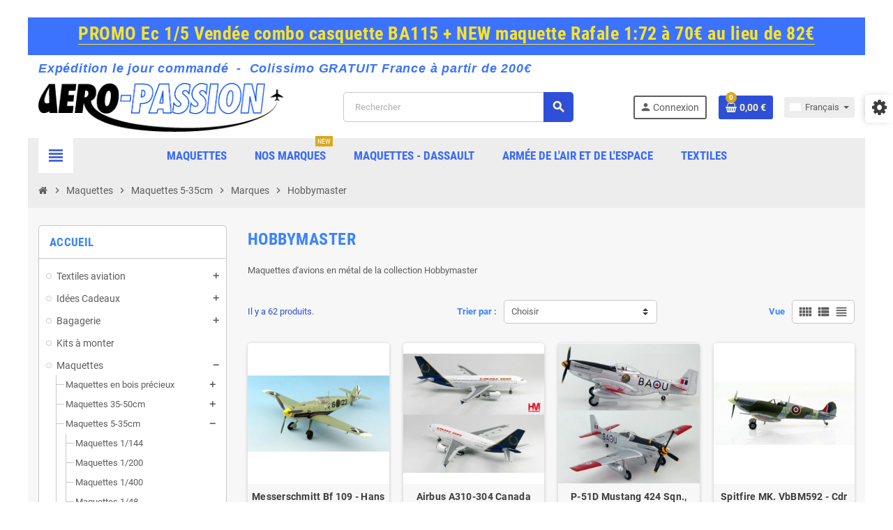

--- FILE ---
content_type: text/html; charset=utf-8
request_url: https://aero-passion.fr/fr/43-hobbymaster
body_size: 16365
content:
<!doctype html>
<html lang="fr">
  <head>
    
      
  <meta charset="utf-8">
  <meta name="theme-color" content="#f9f2e8">


  <meta http-equiv="x-ua-compatible" content="ie=edge">



  <title>Maquettes d&#039;avions en métal de la collection Hobbymaster</title>
  <meta name="description" content="Maquettes d&#039;avions en métal de la collection Hobbymaster">
  <meta name="keywords" content="">
        <link rel="canonical" href="https://aero-passion.fr/fr/43-hobbymaster">
    
                  <link rel="alternate" href="https://aero-passion.fr/fr/43-hobbymaster" hreflang="fr-fr">
              <link rel="alternate" href="https://aero-passion.fr/en/43-hobbymaster" hreflang="en-us">
            



  <meta name="viewport" content="width=device-width, initial-scale=1, shrink-to-fit=no">



  <link rel="icon" type="image/vnd.microsoft.icon" href="https://aero-passion.fr/img/favicon-1.ico?1634117831">
  <link rel="shortcut icon" type="image/x-icon" href="https://aero-passion.fr/img/favicon-1.ico?1634117831">



  <link rel="preload" href="/themes/ZOneTheme/assets/fonts/-xPowC.woff2" as="font" type="font/woff2" crossorigin>
<link rel="preload" href="/themes/ZOneTheme/assets/fonts/3-h-59.woff2" as="font" type="font/woff2" crossorigin>
<link rel="preload" href="/themes/ZOneTheme/assets/fonts/SpNAlx.woff" as="font" type="font/woff" crossorigin>
<link rel="preload" href="/themes/ZOneTheme/assets/fonts/aQVDOc.woff" as="font" type="font/woff" crossorigin>
<link rel="preload" href="/themes/ZOneTheme/assets/fonts/3JoW0S.woff" as="font" type="font/woff" crossorigin>
<link rel="preload" href="/themes/ZOneTheme/assets/fonts/3MhMug.woff" as="font" type="font/woff" crossorigin>
<link rel="preload" href="/themes/ZOneTheme/assets/fonts/1-zhYP.woff" as="font" type="font/woff" crossorigin>


  



    <script type="text/javascript">
        var prestashop = {"cart":{"products":[],"totals":{"total":{"type":"total","label":"Total","amount":0,"value":"0,00\u00a0\u20ac"},"total_including_tax":{"type":"total","label":"Total TTC","amount":0,"value":"0,00\u00a0\u20ac"},"total_excluding_tax":{"type":"total","label":"Total HT :","amount":0,"value":"0,00\u00a0\u20ac"}},"subtotals":{"products":{"type":"products","label":"Sous-total","amount":0,"value":"0,00\u00a0\u20ac"},"discounts":null,"shipping":{"type":"shipping","label":"Livraison","amount":0,"value":""},"tax":null},"products_count":0,"summary_string":"0 articles","vouchers":{"allowed":1,"added":[]},"discounts":[],"minimalPurchase":4,"minimalPurchaseRequired":"Un montant total minimum de 4,00\u00a0\u20acs HT est requis pour valider votre commande. Le montant actuel de votre commande est de 0,00\u00a0\u20ac HT."},"currency":{"name":"Euro","iso_code":"EUR","iso_code_num":"978","sign":"\u20ac"},"customer":{"lastname":null,"firstname":null,"email":null,"birthday":null,"newsletter":null,"newsletter_date_add":null,"optin":null,"website":null,"company":null,"siret":null,"ape":null,"is_logged":false,"gender":{"type":null,"name":null},"addresses":[]},"language":{"name":"Fran\u00e7ais (French)","iso_code":"fr","locale":"fr-FR","language_code":"fr-fr","is_rtl":"0","date_format_lite":"d\/m\/Y","date_format_full":"d\/m\/Y H:i:s","id":1},"page":{"title":"","canonical":"https:\/\/aero-passion.fr\/fr\/43-hobbymaster","meta":{"title":"Maquettes d'avions en m\u00e9tal de la collection Hobbymaster","description":"Maquettes d'avions en m\u00e9tal de la collection Hobbymaster","keywords":"","robots":"index"},"page_name":"category","body_classes":{"lang-fr":true,"lang-rtl":false,"country-FR":true,"currency-EUR":true,"layout-left-column":true,"page-category":true,"tax-display-enabled":true,"category-id-43":true,"category-Hobbymaster":true,"category-id-parent-38":true,"category-depth-level-5":true},"admin_notifications":[]},"shop":{"name":"aero-passion","logo":"https:\/\/aero-passion.fr\/img\/aero-passion-logo-16331115531.jpg","stores_icon":"https:\/\/aero-passion.fr\/img\/logo_stores.png","favicon":"https:\/\/aero-passion.fr\/img\/favicon-1.ico"},"urls":{"base_url":"https:\/\/aero-passion.fr\/","current_url":"https:\/\/aero-passion.fr\/fr\/43-hobbymaster","shop_domain_url":"https:\/\/aero-passion.fr","img_ps_url":"https:\/\/aero-passion.fr\/img\/","img_cat_url":"https:\/\/aero-passion.fr\/img\/c\/","img_lang_url":"https:\/\/aero-passion.fr\/img\/l\/","img_prod_url":"https:\/\/aero-passion.fr\/img\/p\/","img_manu_url":"https:\/\/aero-passion.fr\/img\/m\/","img_sup_url":"https:\/\/aero-passion.fr\/img\/su\/","img_ship_url":"https:\/\/aero-passion.fr\/img\/s\/","img_store_url":"https:\/\/aero-passion.fr\/img\/st\/","img_col_url":"https:\/\/aero-passion.fr\/img\/co\/","img_url":"https:\/\/aero-passion.fr\/themes\/ZOneTheme\/assets\/img\/","css_url":"https:\/\/aero-passion.fr\/themes\/ZOneTheme\/assets\/css\/","js_url":"https:\/\/aero-passion.fr\/themes\/ZOneTheme\/assets\/js\/","pic_url":"https:\/\/aero-passion.fr\/upload\/","pages":{"address":"https:\/\/aero-passion.fr\/fr\/adresse","addresses":"https:\/\/aero-passion.fr\/fr\/adresses","authentication":"https:\/\/aero-passion.fr\/fr\/authentification","cart":"https:\/\/aero-passion.fr\/fr\/panier","category":"https:\/\/aero-passion.fr\/fr\/index.php?controller=category","cms":"https:\/\/aero-passion.fr\/fr\/index.php?controller=cms","contact":"https:\/\/aero-passion.fr\/fr\/contactez-nous","discount":"https:\/\/aero-passion.fr\/fr\/bons-de-reduction","guest_tracking":"https:\/\/aero-passion.fr\/fr\/suivi-commande-invite","history":"https:\/\/aero-passion.fr\/fr\/historique-des-commandes","identity":"https:\/\/aero-passion.fr\/fr\/identite","index":"https:\/\/aero-passion.fr\/fr\/","my_account":"https:\/\/aero-passion.fr\/fr\/mon-compte","order_confirmation":"https:\/\/aero-passion.fr\/fr\/index.php?controller=order-confirmation","order_detail":"https:\/\/aero-passion.fr\/fr\/index.php?controller=order-detail","order_follow":"https:\/\/aero-passion.fr\/fr\/details-de-la-commande","order":"https:\/\/aero-passion.fr\/fr\/order","order_return":"https:\/\/aero-passion.fr\/fr\/index.php?controller=order-return","order_slip":"https:\/\/aero-passion.fr\/fr\/avoirs","pagenotfound":"https:\/\/aero-passion.fr\/fr\/page-non-trouvee","password":"https:\/\/aero-passion.fr\/fr\/mot-de-passe-oublie","pdf_invoice":"https:\/\/aero-passion.fr\/fr\/index.php?controller=pdf-invoice","pdf_order_return":"https:\/\/aero-passion.fr\/fr\/index.php?controller=pdf-order-return","pdf_order_slip":"https:\/\/aero-passion.fr\/fr\/index.php?controller=pdf-order-slip","prices_drop":"https:\/\/aero-passion.fr\/fr\/promotions","product":"https:\/\/aero-passion.fr\/fr\/index.php?controller=product","search":"https:\/\/aero-passion.fr\/fr\/recherche","sitemap":"https:\/\/aero-passion.fr\/fr\/plan-du-site","stores":"https:\/\/aero-passion.fr\/fr\/magasins","supplier":"https:\/\/aero-passion.fr\/fr\/fournisseurs","register":"https:\/\/aero-passion.fr\/fr\/authentification?create_account=1","order_login":"https:\/\/aero-passion.fr\/fr\/order?login=1"},"alternative_langs":{"fr-fr":"https:\/\/aero-passion.fr\/fr\/43-hobbymaster","en-us":"https:\/\/aero-passion.fr\/en\/43-hobbymaster"},"theme_assets":"\/themes\/ZOneTheme\/assets\/","actions":{"logout":"https:\/\/aero-passion.fr\/fr\/?mylogout="},"no_picture_image":{"bySize":{"cart_default":{"url":"https:\/\/aero-passion.fr\/img\/p\/fr-default-cart_default.jpg","width":90,"height":90},"small_default":{"url":"https:\/\/aero-passion.fr\/img\/p\/fr-default-small_default.jpg","width":90,"height":90},"home_default":{"url":"https:\/\/aero-passion.fr\/img\/p\/fr-default-home_default.jpg","width":278,"height":278},"medium_default":{"url":"https:\/\/aero-passion.fr\/img\/p\/fr-default-medium_default.jpg","width":455,"height":455},"large_default":{"url":"https:\/\/aero-passion.fr\/img\/p\/fr-default-large_default.jpg","width":800,"height":800}},"small":{"url":"https:\/\/aero-passion.fr\/img\/p\/fr-default-cart_default.jpg","width":90,"height":90},"medium":{"url":"https:\/\/aero-passion.fr\/img\/p\/fr-default-home_default.jpg","width":278,"height":278},"large":{"url":"https:\/\/aero-passion.fr\/img\/p\/fr-default-large_default.jpg","width":800,"height":800},"legend":""}},"configuration":{"display_taxes_label":true,"display_prices_tax_incl":true,"is_catalog":false,"show_prices":true,"opt_in":{"partner":false},"quantity_discount":{"type":"discount","label":"Remise sur prix unitaire"},"voucher_enabled":1,"return_enabled":0},"field_required":[],"breadcrumb":{"links":[{"title":"Accueil","url":"https:\/\/aero-passion.fr\/fr\/"},{"title":"Maquettes","url":"https:\/\/aero-passion.fr\/fr\/563-maquettes"},{"title":"Maquettes 5-35cm","url":"https:\/\/aero-passion.fr\/fr\/10-collections-echelle"},{"title":"Marques","url":"https:\/\/aero-passion.fr\/fr\/38-marques"},{"title":"Hobbymaster","url":"https:\/\/aero-passion.fr\/fr\/43-hobbymaster"}],"count":5},"link":{"protocol_link":"https:\/\/","protocol_content":"https:\/\/"},"time":1768014122,"static_token":"03164d3027d20c52f08bd39d1f6a276a","token":"be24ca046471450a5af1b140d52b15c4","debug":false};
        var psemailsubscription_subscription = "https:\/\/aero-passion.fr\/fr\/module\/ps_emailsubscription\/subscription";
        var psr_icon_color = "#8074FF";
        var varGetFinalDateController = "https:\/\/aero-passion.fr\/fr\/module\/zonethememanager\/getFinalDate";
        var varGetFinalDateMiniatureController = "https:\/\/aero-passion.fr\/fr\/module\/zonethememanager\/getFinalDateMiniature";
        var varPSAjaxCart = 1;
        var varProductCommentGradeController = "https:\/\/aero-passion.fr\/fr\/module\/zonethememanager\/CommentGrade";
      </script>		<link rel="stylesheet" href="https://aero-passion.fr/themes/ZOneTheme/assets/cache/theme-8791dc79.css" media="all">
	
	


        <link rel="preload" href="/modules/creativeelements/views/lib/ceicons/fonts/ceicons.woff2?t6ebnx"
            as="font" type="font/woff2" crossorigin>
                <link rel="preload" href="/modules/creativeelements/views/lib/font-awesome/fonts/fontawesome-webfont.woff2?v=4.7.0"
            as="font" type="font/woff2" crossorigin>
        





  

<style type="text/css">h1, h2, h3, h4, h5, h6, .h1, .h2, .h3, .h4, .h5, .h6, .title-block, .column-title, .typo .column-title, .column-title a, .typo .column-title a, .page-heading, .page-subheading, .nav-tabs .nav-item .nav-link.active:focus, .nav-tabs .nav-item .nav-link.active:hover, .aone-tabs .dot-line-tabs .dot-line, label, .label, .nav-item .nav-link, .nav-item .nav-link.active, .product-name, .product-accordions .panel .panel-heading .panel-title a, .anav-top .amenu-link, #footer .footer-main .h4, .banner1 span:not(.btn) {color: #3c84fb} a, .btn-outline-primary, .btn-outline-primary.disabled, .btn-outline-primary:disabled, .btn-link, .page-link, .text-primary, .products-selection .total-products p, .products-selection .products-sort-order .product-display .display-select .selected, #header .left-nav-trigger .left-nav-icon, #footer .footer-about-us .fa, #footer .footer-about-us .material-icons, .feature .material-icons, .feature .fa, .feature2 a:hover {color: #2e50d9} .btn-primary, .btn-primary.disabled, .btn-primary:disabled, .btn-outline-primary:hover, .btn-outline-primary:not(:disabled):not(.disabled):active, .btn-outline-primary:not(:disabled):not(.disabled).active, .show > .btn-outline-primary.dropdown-toggle, .nav-pills .nav-link.active, .nav-pills .show > .nav-link, .page-item.active .page-link, .badge-primary, .progress-bar, .list-group-item.active, .bg-primary, .btn.btn-primary, .btn.btn-primary.disabled, .btn.btn-primary:disabled, .group-span-filestyle .btn-default, .group-span-filestyle .bootstrap-touchspin .btn-touchspin, .bootstrap-touchspin .group-span-filestyle .btn-touchspin, .pagination .page-list .current a, .add-to-cart, .add-to-cart.disabled, .add-to-cart:disabled, .sidebar-currency .currency-list .current .dropdown-item, .sidebar-language .language-list .current .dropdown-item, .pace .pace-progress, .pace-bounce .pace-activity, #header .mobile-header-version .mobile-menu-icon, .banner3:hover, #product-comments-list-pagination ul li.active span {background-color: #2e50d9} .btn-primary, .btn-primary.disabled, .btn-primary:disabled, .btn-outline-primary, .btn-outline-primary:hover, .btn-outline-primary:not(:disabled):not(.disabled):active, .btn-outline-primary:not(:disabled):not(.disabled).active, .show > .btn-outline-primary.dropdown-toggle, .page-item.active .page-link, .list-group-item.active, .border-primary, .product-combinations .combination-item.active .switch-cbnt, .product-swatches .swatches-list > li.selected > span, .pace .pace-activity {border-color: #2e50d9} .btn-primary:hover, .btn-primary:focus, .btn.btn-primary:hover, .btn-primary:not(:disabled):not(.disabled):active, .btn-primary:not(:disabled):not(.disabled).active, .btn.btn-primary:not(:disabled):not(.disabled):active, .btn.btn-primary:not(:disabled):not(.disabled).active, .add-to-cart:hover, .add-to-cart:not(:disabled):not(.disabled):active, .add-to-cart:not(:disabled):not(.disabled).active {background-color: #213eb3} a:hover, .btn-link:hover, .page-link:hover, .btn-teriary:hover, .btn.btn-teriary:hover, .ui-autocomplete.ui-menu .ui-menu-item .ui-state-focus, .ui-autocomplete.ui-menu .ui-menu-item .ui-state-hover, .dropdown .expand-more:hover, .dropdown a.expand-more:hover, .dropdown-item:hover, .dropdown-item:focus, .checkout-step-order .step-part .edit, .checkout-step-order .step-part.current .part-icon, .checkout-step-order .step-part.current.reachable.complete .part-icon, .page-my-account #content .links a:hover, .active-filters .filter-block .material-icons, .product-price, .price-total, .product-name a:hover, a.product-name:hover, .product-list .product-miniature .grid-hover-btn a, .main-product-details .product-cover .layer .zoom-in, #product-modal .arrows, .cart-items-review .product-line-grid .product-prices .qty, .st-menu-close:hover, .aone-slideshow .nivoSlider .nivo-directionNav .nivo-prevNav, .aone-slideshow .nivoSlider .nivo-directionNav .nivo-nextNav, #header .left-nav-trigger .left-nav-icon:hover, .feature a:hover, .feature2 .material-icons, .feature2 .fa, .icon-link:hover {color: #d6a920} .custom-checkbox input[type="checkbox"]:hover + .check-shape, .custom-radio input[type="radio"]:hover + .check-shape, .custom-checkbox input[type="checkbox"]:checked + .check-shape, .custom-radio input[type="radio"]:checked + .check-shape, .custom-checkbox .check-shape.color .check-circle, .custom-radio .check-shape.color .check-circle, .category-tree > ul > li > a:hover:before, .main-product-details .product-images li.thumb-container .thumb.selected, .product-swatches .swatches-list > li.selected > span.color .check-circle, #product-modal .product-images img.selected, .anav-top .acategory-content .category-subs li a:hover:before, .aone-slideshow .nivoSlider .nivo-controlNav a.active, .banner2 a:before {border-color: #d6a920} .custom-checkbox input[type="checkbox"]:checked + .check-shape, .custom-radio input[type="radio"]:checked + .check-shape, .modal .modal-header .close:hover, .category-tree > ul > li > a:hover:before, .discount-percentage, .discount-amount, .product-flags .product-flag.discount span, .product-flags .product-flag.on-sale span, .add-to-cart.added:after, .main-product-details .scroll-box-arrows .left, .main-product-details .scroll-box-arrows .right, .cart-preview .cart-header .cart-products-count, .slick-prev, .slick-next, .slick-dots li button, .anav-top .amenu-link > sup, .anav-top .acategory-content .category-subs li a:hover:before, .aone-slideshow .nivoSlider .nivo-controlNav a, .aone-popupnewsletter button.close, #header .sticky-icon-cart .cart-products-count, #scrollTopButton .scroll-button, .typoImageSlider .scrollArrows .left, .typoImageSlider .scrollArrows .right {background-color: #d6a920} .ui-autocomplete.ui-widget-content, .dropdown-item:hover, .dropdown-item:focus, .pagination .page-list a:hover, .manufacturer-list .brand .brand-name, .product-list .grid .product-miniature .product-name, .main-product-details .product-pack .pack-product-items, .product-combinations .combination-item .switch-cbnt, .product-swatches .swatches-list > li > span, .product-quantity-touchspin .input-group .input-group-btn > .btn, .cart-summary .cart-detailed-actions, .quickview .modal-footer, #product .blockreassurance-product, .footer-right .block-newsletter .form-control, #blockcart-modal .cart-content .cart-prices, .cart-preview .cart-title, .cart-preview .cart-bottom, .currency-selector .dropdown-current, .language-selector .dropdown-current, .sidebar-account, .sidebar-header-phone, .st-menu-title, #mobile-amegamenu, .aone-featuredcategories .category-block .category-name, #header .header-bottom {background-color: #ededed} .header-banner a:hover, .header-nav a:not(.dropdown-item):hover, .main-header a:not(.dropdown-item):hover, .header-nav .dropdown .expand-more:hover, .checkout-header-right a:not(.dropdown-item):hover {color: #f3b000} #header .header-bottom, #mobile-amegamenu {background-color: #ededed} .anav-top .amenu-link {color: #386aff} .anav-mobile .amenu-link .mobile-toggle-plus .caret-down-icon {border-top-color: #386aff} .anav-mobile .amenu-link .mobile-toggle-plus .caret-down-icon {border-bottom-color: #386aff} .anav-top .amenu-item:hover .amenu-link, .anav-top .amenu-link:hover {color: #f3b000} .anav-top .adropdown {color: #ededed} .anav-top .acategory-content .category-subs li a:before {border-color: #ededed} .anav-top .acategory-content .category-title, .anav-top .aproduct-content .product-name, .anav-top .amanufacturer-content .brand-name {color: #3c84fb} .anav-top .adropdown a:hover, .anav-top .acategory-content .category-title a:hover, .anav-top .aproduct-content .product-name a:hover, .anav-top .amanufacturer-content .brand-name a:hover {color: #f3b000} .anav-top .acategory-content .category-subs li a:hover:before {border-color: #f3b000} .anav-top .acategory-content .category-subs li a:hover:before {background-color: #f3b000} .breadcrumb-wrapper {background-color: #ededed} #footer {background-color: #707070} #footer, #footer .label, #footer label {color: #ededed} #footer .footer-main .h4, #footer .footer-about-us .fa, #footer .footer-about-us .material-icons {color: #87b1ff} #footer a:hover {color: #ffe481} #wrapper {background-color: #F7F7F7} .icon-link:hover, .checkout-step-order .step-part .edit, .active-filters .filter-block .material-icons, .product-list .product-miniature .grid-hover-btn a, .main-product-details .product-cover .layer .zoom-in, #product-modal .arrows, .st-menu-close:hover, .aone-slideshow .nivoSlider .nivo-directionNav .nivo-prevNav, .aone-slideshow .nivoSlider .nivo-directionNav .nivo-nextNav {color: #fd6282} .modal .modal-header .close:hover, .add-to-cart.added:after, .main-product-details .scroll-box-arrows .left, .main-product-details .scroll-box-arrows .right, .slick-prev, .slick-next, .slick-dots li button, .aone-slideshow .nivoSlider .nivo-controlNav a, .aone-popupnewsletter button.close, #scrollTopButton .scroll-button, .typoImageSlider .scrollArrows .left, .typoImageSlider .scrollArrows .right {background-color: #fd6282} .aone-slideshow .nivoSlider .nivo-controlNav a.active {border-color: #fd6282} .btn-primary, .btn-primary.disabled, .btn-primary:disabled, .btn.btn-primary, .btn.btn-primary.disabled, .btn.btn-primary:disabled, .add-to-cart, .add-to-cart.disabled, .add-to-cart:disabled, #header .mobile-header-version .mobile-menu-icon {background-color: #2e50d9} .btn-primary, .btn-primary.disabled, .btn-primary:disabled {border-color: #2e50d9} .btn-primary:hover, .btn-primary:focus, .btn.btn-primary:hover, .btn-primary:not(:disabled):not(.disabled):active, .btn-primary:not(:disabled):not(.disabled).active, .btn.btn-primary:not(:disabled):not(.disabled):active, .btn.btn-primary:not(:disabled):not(.disabled).active, .add-to-cart:hover, .add-to-cart:not(:disabled):not(.disabled):active, .add-to-cart:not(:disabled):not(.disabled).active {background-color: #213eb3} .btn-primary, .btn-primary.disabled, .btn-primary:disabled, .btn-primary:hover, .btn-primary:focus, .btn-primary:not(:disabled):not(.disabled):active, .btn-primary:not(:disabled):not(.disabled).active, .btn.btn-primary, .btn.btn-primary.disabled, .btn.btn-primary:disabled, .btn.btn-primary:hover, .btn.btn-primary:not(:disabled):not(.disabled):active, .btn.btn-primary:not(:disabled):not(.disabled).active, .add-to-cart, .add-to-cart.disabled, .add-to-cart:disabled, .add-to-cart:hover, .add-to-cart:not(:disabled):not(.disabled):active, .add-to-cart:not(:disabled):not(.disabled).active, #header .mobile-header-version .mobile-menu-icon {color: #FEF6BE} h1, h2, h3, h4, h5, h6, .h1, .h2, .h3, .h4, .h5, .h6, .title-block, .column-title, .typo .column-title, .column-title a, .typo .column-title a, .page-heading, .page-subheading, .nav-tabs .nav-item .nav-link.active:focus, .nav-tabs .nav-item .nav-link.active:hover, .nav-item .nav-link, .nav-item .nav-link.active, .product-accordions .panel .panel-heading .panel-title a, .banner1 span:not(.btn) {color: #3c84fc} .product-name {color: #3d3d3d} .product-name a:hover, a.product-name:hover {color: #e5c800} .product-list .grid .product-miniature .product-name {background-color: #f7f7f7} .product-price, .price-total {color: #e5c800} </style>

<style type="text/css">#header .header-logo .logo {
  max-height: 73px;
}</style>
<style type="text/css">body { background-color: ;}</style>

			<script type="text/javascript">
				(window.gaDevIds=window.gaDevIds||[]).push('d6YPbH');
				(function(i,s,o,g,r,a,m){i['GoogleAnalyticsObject']=r;i[r]=i[r]||function(){
				(i[r].q=i[r].q||[]).push(arguments)},i[r].l=1*new Date();a=s.createElement(o),
				m=s.getElementsByTagName(o)[0];a.async=1;a.src=g;m.parentNode.insertBefore(a,m)
				})(window,document,'script','//www.google-analytics.com/analytics.js','ga');
				ga('create', 'UA-42223247-1', 'auto');
				ga('require', 'ec');</script>
	<meta data-module="adp-microdatos-opengraph-begin_p17v4.1.0" />
	<meta property="og:url" content="https://aero-passion.fr/fr/43-hobbymaster" />

	<meta property="og:title" content="Maquettes d&#039;avions en métal de la collection Hobbymaster" />
	<meta property="og:description" content="Maquettes d&#039;avions en métal de la collection Hobbymaster" />
	<meta property="og:site_name" content="aero-passion" />
	<meta property="og:locale" content="fr_fr" />
				<meta property="og:locale:alternate" content="en_us" />
	
	
	<meta property="og:type" content="website" />
						<meta property="og:image" content="https://aero-passion.fr/c/43-category_default/hobbymaster.jpg"/>
			<meta property="og:image:width" content="870"/>
			<meta property="og:image:height" content="340"/>
			<meta property="og:image:type" content="image/jpeg"/>
				<meta property="og:image:alt" content="Maquettes d&#039;avions en métal de la collection Hobbymaster"/>
	
<!-- TwitterCard -->
<meta name="twitter:card" content="summary_large_image">

	<meta name="twitter:title" content="Maquettes d&#039;avions en métal de la collection Hobbymaster">

	<meta name="twitter:description" content="Maquettes d&#039;avions en métal de la collection Hobbymaster">


	 		
					<meta property="twitter:image" content="https://aero-passion.fr/c/43-category_default/hobbymaster.jpg"/>
		
	
	<meta property="twitter:image:alt" content="Maquettes d&#039;avions en métal de la collection Hobbymaster"/>


<meta name="twitter:site" content="aero-passion">

<meta name="twitter:creator" content="aero-passion">

<meta name="twitter:domain" content="https://aero-passion.fr/fr/43-hobbymaster">
	
	<meta data-module="adp-microdatos-opengraph-end_p17v4.1.0" />
<!-- Microdatos Organization -->
	
<script type="application/ld+json" id="adpmicrodatos-organization-ps17v4.1.0">
{
    "name" : "aero-passion",
    "url" : "https://aero-passion.fr/",
    "logo" : [
    	{

    	"@type" : "ImageObject",
    	"url" : "https://aero-passion.fr/img/aero-passion-logo-16331115531.jpg"
    	}
    ],
    "email" : "contact@aero-passion.fr",
			"address": {
	    "@type": "PostalAddress",
	    "addressLocality": "LA LONDE LES MAURES",
	    "postalCode": "83250",
	    "streetAddress": "",
	    "addressRegion": "",
	    "addressCountry": "FR"
	},
			"contactPoint" : [
		{
			"@type" : "ContactPoint",
	    	"telephone" : "0614293257",
	    	"contactType" : "customer service",
			"contactOption": "TollFree",
	    	"availableLanguage": [ 
	    			    				    				"Français (French)"
	    				    			    				    				,"English (English)"
	    				    			    	]
	    } 
	],
			
	"@context": "http://schema.org",
	"@type" : "Organization"
}
</script>


<!-- Microdatos Webpage -->
	
<script type="application/ld+json" id="adpmicrodatos-webpage-ps17v4.1.0">
{
    "@context": "http://schema.org",
    "@type" : "WebPage",
    "isPartOf": [{
        "@type":"WebSite",
        "url":  "https://aero-passion.fr/fr/",
        "name": "aero-passion"
    }],
    "name": "Maquettes d'avions en m\u00e9tal de la collection Hobbymaster",
    "url": "https://aero-passion.fr/fr/43-hobbymaster"
}
</script>



<!-- Microdatos Breadcrumb -->
	<script type="application/ld+json" id="adpmicrodatos-breadcrumblist-ps17v4.1.0">
    {
        "itemListElement": [
            {
                "item": "https://aero-passion.fr/fr/",
                "name": "Accueil",
                "position": 1,
                "@type": "ListItem"
            }, 
            {
                "item": "https://aero-passion.fr/fr/563-maquettes",
                "name": "Maquettes",
                "position": 2,
                "@type": "ListItem"
            }, 
            {
                "item": "https://aero-passion.fr/fr/10-collections-echelle",
                "name": "Maquettes 5-35cm",
                "position": 3,
                "@type": "ListItem"
            }, 
            {
                "item": "https://aero-passion.fr/fr/38-marques",
                "name": "Marques",
                "position": 4,
                "@type": "ListItem"
            }, 
            {
                "item": "https://aero-passion.fr/fr/43-hobbymaster",
                "name": "Hobbymaster",
                "position": 5,
                "@type": "ListItem"
            } 
        ],
        "@context": "https://schema.org/",
        "@type": "BreadcrumbList"
    }
</script>






    
	
	
    <!-- Google tag (gtag.js) -->
    <script async src="https://www.googletagmanager.com/gtag/js?id=AW-960278443"></script>
    <script>
        window.dataLayer = window.dataLayer || [];
        function gtag(){dataLayer.push(arguments);}
        gtag('js', new Date());
        gtag('config', 'AW-960278443');
    </script>
    

  </head>

  <body id="category" class="lang-fr country-fr currency-eur layout-left-column page-category tax-display-enabled category-id-43 category-hobbymaster category-id-parent-38 category-depth-level-5 elementor-page elementor-page-43040101  pace-running st-wrapper">

    
      
    

    
        <div class="st-menu st-effect-left" data-st-menu>
    <div class="st-menu-close d-flex" data-close-st-menu><i class="material-icons">close</i></div>
    <div class="st-menu-title h4">
      Menu
    </div>

          <div class="js-sidebar-category-tree sidebar-menu" data-categorytree-controller="https://aero-passion.fr/fr/module/zonethememanager/categoryTree">
  <div class="waiting-load-categories"></div>
</div>

    
    <div id="js-header-phone-sidebar" class="sidebar-header-phone js-hidden"></div>
    <div id="js-account-sidebar" class="sidebar-account text-center user-info js-hidden"></div>
    <div id="js-language-sidebar" class="sidebar-language js-hidden"></div>
    <div id="js-left-currency-sidebar" class="sidebar-currency js-hidden"></div>
  </div>
    

    <main id="page" class="st-pusher boxed-layout">

      
              

      <header id="header">
        
          
  <!-- desktop header -->
  <div class="desktop-header-version">
    
      <div class="header-banner clearfix">
        <div class="header-event-banner" style="background-color: #3b73ff;">
  <div class="container">
    <div class="header-event-banner-wrapper">
      <h2><span style="color: #fbe329;"><a href="https://aero-passion.fr/fr/dassault-premium/57538-pack-ec-vend%C3%A9e-maquette-172-casquette-ba-115.html"><span style="color: #fbe329;">PROMO Ec 1/5 Vendée combo casquette BA115 + NEW maquette Rafale 1:72 à 70€ au lieu de 82€</span></a></span></h2>
    </div>
  </div>
</div>


      </div>
    

    
      <div class="header-nav clearfix">
        <div class="container">
          <div class="header-nav-wrapper d-flex align-items-center justify-content-between">
            <div class="left-nav d-flex">
              <div class="header-phone js-header-phone-source">
	<p style="text-align: center;"><em><strong><span style="font-family: Poppins, sans-serif; font-size: 18px; letter-spacing: 0.8px; text-align: center; background-color: #ffffff; color: #3b73ff;">Expédition le jour commandé  -  Colissimo GRATUIT France à partir de 200€</span></strong></em></p>
</div>

            </div>
            <div class="right-nav d-flex">
              
            </div>
          </div>
        </div>
      </div>
    

    
      <div class="main-header clearfix">
        <div class="container">
          <div class="header-wrapper d-flex align-items-center">

            
              <div class="header-logo">
                <a href="https://aero-passion.fr/" title="aero-passion">
                                      <img class="svg-logo" src="https://aero-passion.fr/img/1609670891.gif" style="width: 800px" alt="aero-passion">
                                  </a>
              </div>
            

            
              <div class="header-right">
                <div class="display-top align-items-center d-flex flex-wrap flex-lg-nowrap justify-content-end">
                  <!-- Block search module TOP -->
<div class="searchbar-wrapper">
  <div id="search_widget" class="js-search-source" data-search-controller-url="//aero-passion.fr/fr/recherche">
    <div class="search-widget ui-front">
      <form method="get" action="//aero-passion.fr/fr/recherche">
        <input type="hidden" name="controller" value="search">
        <input class="form-control" type="text" name="s" value="" placeholder="Rechercher" aria-label="Rechercher">
        <button type="submit" class="btn-primary">
          <i class="material-icons search">search</i>
        </button>
      </form>
    </div>
  </div>
</div>
<!-- /Block search module TOP -->
<div class="customer-signin-module">
  <div class="user-info">
          <div class="js-account-source">
        <ul>
          <li>
            <div class="account-link">
              <a
                href="https://aero-passion.fr/fr/mon-compte"
                title="Identifiez-vous"
                rel="nofollow"
              >
                <i class="material-icons">person</i><span>Connexion</span>
              </a>
            </div>
          </li>
        </ul>
      </div>
      </div>
</div><div class="shopping-cart-module">
  <div class="blockcart cart-preview" data-refresh-url="//aero-passion.fr/fr/module/ps_shoppingcart/ajax" data-sidebar-cart-trigger>
    <ul class="cart-header">
      <li data-header-cart-source>
        <a rel="nofollow" href="//aero-passion.fr/fr/panier?action=show" class="cart-link btn-primary">
          <span class="cart-design"><i class="fa fa-shopping-basket" aria-hidden="true"></i><span class="cart-products-count">0</span></span>
          <span class="cart-total-value">0,00 €</span>
        </a>
      </li>
    </ul>

          <div class="cart-dropdown" data-shopping-cart-source>
  <div class="cart-dropdown-wrapper">
    <div class="cart-title h4">Panier</div>
          <div class="no-items">
        Il n'y a plus d'articles dans votre panier
      </div>
      </div>
  <div class="js-cart-update-quantity page-loading-overlay cart-overview-loading">
    <div class="page-loading-backdrop d-flex align-items-center justify-content-center">
      <span class="uil-spin-css"><span><span></span></span><span><span></span></span><span><span></span></span><span><span></span></span><span><span></span></span><span><span></span></span><span><span></span></span><span><span></span></span></span>
    </div>
  </div>
</div>
      </div>
</div>
<div class="language-selector-wrapper">
  <div class="language-selector dropdown js-dropdown">
    <div class="desktop-dropdown">
      <span id="language-selector-label" class="hidden-md-up">Langue :</span>
      <button class="btn-unstyle dropdown-current expand-more" data-toggle="dropdown" data-offset="0,2px" aria-haspopup="true" aria-expanded="false" aria-label="Sélecteur de langue">
        <span><img src="https://aero-passion.fr/img/l/1.jpg" alt="Français" width="16" height="11"></span>
        <span>&nbsp;&nbsp;Français</span>
        <span class="dropdown-icon"><span class="expand-icon"></span></span>
      </button>
      <div class="dropdown-menu js-language-source" aria-labelledby="language-selector-label">
        <ul class="language-list">
                      <li  class="current" >
              <a href="https://aero-passion.fr/fr/43-hobbymaster" title="Français (French)" class="dropdown-item" data-iso-code="fr">
                <span class="l-name">
                  <span><img src="https://aero-passion.fr/img/l/1.jpg" alt="Français" width="16" height="11"></span>
                  <span>&nbsp;&nbsp;Français</span>
                </span>
                <span class="l-code">fr</span>
              </a>
            </li>
                      <li >
              <a href="https://aero-passion.fr/en/43-hobbymaster" title="English (English)" class="dropdown-item" data-iso-code="en">
                <span class="l-name">
                  <span><img src="https://aero-passion.fr/img/l/5.jpg" alt="English" width="16" height="11"></span>
                  <span>&nbsp;&nbsp;English</span>
                </span>
                <span class="l-code">en</span>
              </a>
            </li>
                  </ul>
      </div>
    </div>
  </div>
</div>

                </div>
              </div>
            

          </div>
        </div>
      </div>
    

    
      <div class="header-bottom clearfix">
        <div class="header-main-menu" id="header-main-menu" data-sticky-menu>
          <div class="container">
            <div class="header-main-menu-wrapper">
                              <div class="left-nav-trigger" data-left-nav-trigger>
                  <div class="left-nav-icon d-flex align-items-center justify-content-center">
                    <i class="material-icons">view_headline</i>
                  </div>
                </div>
                            <div class="sticky-icon-cart" data-sticky-cart data-sidebar-cart-trigger></div>
                <div id="amegamenu" class="">
    <ul class="anav-top js-ajax-mega-menu" data-ajax-dropdown-controller="https://aero-passion.fr/fr/module/zonemegamenu/menuDropdownContent">
              <li class="amenu-item mm2 plex ">
          <a href="https://aero-passion.fr/563-maquettes" class="amenu-link" >                        <span>Maquettes</span>
                      </a>
                      <div class="adropdown adrd4">
              <div class="js-dropdown-content" data-menu-id="2"></div>
            </div>
                  </li>
              <li class="amenu-item mm8 plex ">
          <a href="#" class="amenu-link" >                        <span>nos marques</span>
            <sup >NEW</sup>          </a>
                      <div class="adropdown adrd5">
              <div class="js-dropdown-content" data-menu-id="8"></div>
            </div>
                  </li>
              <li class="amenu-item mm22 plex ">
          <a href="https://aero-passion.fr/fr/122-dassault-premium" class="amenu-link" >                        <span>Maquettes - Dassault</span>
                      </a>
                      <div class="adropdown adrd1">
              <div class="js-dropdown-content" data-menu-id="22"></div>
            </div>
                  </li>
              <li class="amenu-item mm9 plex ">
          <a href="https://aero-passion.fr/fr/584-armee-de-l-air-et-de-l-espace" class="amenu-link" >                        <span>Armée de l'AIr et de l'Espace</span>
                      </a>
                      <div class="adropdown adrd4">
              <div class="js-dropdown-content" data-menu-id="9"></div>
            </div>
                  </li>
              <li class="amenu-item mm3 plex ">
          <a href="https://aero-passion.fr/4-textiles-aviation" class="amenu-link" >                        <span>Textiles</span>
                      </a>
                      <div class="adropdown adrd3">
              <div class="js-dropdown-content" data-menu-id="3"></div>
            </div>
                  </li>
          </ul>
  </div>

            </div>
          </div>
        </div>
      </div>
    
  </div>



        
      </header>

      <section id="wrapper">

        
          
<nav class="breadcrumb-wrapper ">
  <div class="container">
    <ol class="breadcrumb" data-depth="5"  >
              
                      <li class="breadcrumb-item"   >
                                            <a  href="https://aero-passion.fr/fr/" class="item-name">
                                      <i class="fa fa-home home" aria-hidden="true"></i>
                                      <span >Accueil</span>
                </a>
                            <meta  content="1">
            </li>
                  
              
                      <li class="breadcrumb-item"   >
                              <span class="separator material-icons">chevron_right</span>
                                            <a  href="https://aero-passion.fr/fr/563-maquettes" class="item-name">
                                      <span >Maquettes</span>
                </a>
                            <meta  content="2">
            </li>
                  
              
                      <li class="breadcrumb-item"   >
                              <span class="separator material-icons">chevron_right</span>
                                            <a  href="https://aero-passion.fr/fr/10-collections-echelle" class="item-name">
                                      <span >Maquettes 5-35cm</span>
                </a>
                            <meta  content="3">
            </li>
                  
              
                      <li class="breadcrumb-item"   >
                              <span class="separator material-icons">chevron_right</span>
                                            <a  href="https://aero-passion.fr/fr/38-marques" class="item-name">
                                      <span >Marques</span>
                </a>
                            <meta  content="4">
            </li>
                  
              
                      <li class="breadcrumb-item"   >
                              <span class="separator material-icons">chevron_right</span>
                                            <span  class="item-name">Hobbymaster</span>
                            <meta  content="5">
            </li>
                  
          </ol>
  </div>
</nav>
        

        
          
<aside id="notifications">
  <div class="container">
    
    
    
      </div>
</aside>
        

        

        

        
          <div class="main-content">
            <div class="container">
              <div class="row ">

                
                  <div id="left-column" class="sidebar-column col-12 col-md-4 col-lg-3">
                    <div class="column-wrapper">
                      

<div class="left-categories column-block md-bottom">
  <p class="column-title">Accueil</p>
  <div class="category-tree js-category-tree">
    
  <ul><li data-depth="0"><a href="https://aero-passion.fr/fr/4-textiles-aviation" title="Textiles aviation" data-category-id="4"><span>Textiles aviation</span></a><div class="collapse-icons" data-toggle="collapse" data-target="#exCollapsingNavbar4"><i class="material-icons add"></i><i class="material-icons remove"></i></div><div class="category-sub-menu collapse" id="exCollapsingNavbar4">
  <ul><li data-depth="1"><a href="https://aero-passion.fr/fr/108-top-gun" title="Top-Gun" data-category-id="108"><span>Top-Gun</span></a></li><li data-depth="1"><a href="https://aero-passion.fr/fr/270-blousons" title="Blousons" data-category-id="270"><span>Blousons</span></a></li><li data-depth="1"><a href="https://aero-passion.fr/fr/20-casquette" title="Casquettes" data-category-id="20"><span>Casquettes</span></a></li><li data-depth="1"><a href="https://aero-passion.fr/fr/576-callsign-blacksheeps" title="Black Sheeps" data-category-id="576"><span>Black Sheeps</span></a></li><li data-depth="1"><a href="https://aero-passion.fr/fr/22-tee-shirts" title="Tee-shirts" data-category-id="22"><span>Tee-shirts</span></a></li><li data-depth="1"><a href="https://aero-passion.fr/fr/21-patchs" title="Patchs" data-category-id="21"><span>Patchs</span></a><div class="collapse-icons" data-toggle="collapse" data-target="#exCollapsingNavbar21"><i class="material-icons add"></i><i class="material-icons remove"></i></div><div class="category-sub-menu collapse" id="exCollapsingNavbar21">
  <ul><li data-depth="2"><a href="https://aero-passion.fr/fr/76-insignes-metal" title="Insignes metal" data-category-id="76"><span>Insignes metal</span></a></li><li data-depth="2"><a href="https://aero-passion.fr/fr/110-key-rings" title="Key rings" data-category-id="110"><span>Key rings</span></a></li></ul></div></li><li data-depth="1"><a href="https://aero-passion.fr/fr/551-d-day-overlord" title="D-Day - Overlord" data-category-id="551"><span>D-Day - Overlord</span></a></li><li data-depth="1"><a href="https://aero-passion.fr/fr/274-combinaisons-pilote" title="combinaisons Pilote" data-category-id="274"><span>combinaisons Pilote</span></a></li><li data-depth="1"><a href="https://aero-passion.fr/fr/558-558-ceintures" title="ceintures" data-category-id="558"><span>ceintures</span></a></li><li data-depth="1"><a href="https://aero-passion.fr/fr/579-callsign-flying-tigers" title="Flying Tigers" data-category-id="579"><span>Flying Tigers</span></a></li></ul></div></li><li data-depth="0"><a href="https://aero-passion.fr/fr/5-cadeaux" title="Idées Cadeaux" data-category-id="5"><span>Idées Cadeaux</span></a><div class="collapse-icons" data-toggle="collapse" data-target="#exCollapsingNavbar5"><i class="material-icons add"></i><i class="material-icons remove"></i></div><div class="category-sub-menu collapse" id="exCollapsingNavbar5">
  <ul><li data-depth="1"><a href="https://aero-passion.fr/fr/16-jouets-toys" title="Jouets - Toys" data-category-id="16"><span>Jouets - Toys</span></a><div class="collapse-icons" data-toggle="collapse" data-target="#exCollapsingNavbar16"><i class="material-icons add"></i><i class="material-icons remove"></i></div><div class="category-sub-menu collapse" id="exCollapsingNavbar16">
  <ul><li data-depth="2"><a href="https://aero-passion.fr/fr/104-lego-compatible-sluban" title="Lego - compatible Sluban" data-category-id="104"><span>Lego - compatible Sluban</span></a></li><li data-depth="2"><a href="https://aero-passion.fr/fr/105-new-ray" title="New-Ray" data-category-id="105"><span>New-Ray</span></a></li><li data-depth="2"><a href="https://aero-passion.fr/fr/106-space-sky-pilot" title="Space - Sky-Pilot" data-category-id="106"><span>Space - Sky-Pilot</span></a></li><li data-depth="2"><a href="https://aero-passion.fr/fr/107-retrofrictions-pullback" title="Retrofrictions - pullback" data-category-id="107"><span>Retrofrictions - pullback</span></a></li><li data-depth="2"><a href="https://aero-passion.fr/fr/568-cobi-lego-compatibleaero-passion568" title="Cobi - Lego compatibleaero-passion568" data-category-id="568"><span>Cobi - Lego compatibleaero-passion568</span></a></li></ul></div></li><li data-depth="1"><a href="https://aero-passion.fr/fr/17-videos-livres-bd" title="Vidéos - Livres - BD" data-category-id="17"><span>Vidéos - Livres - BD</span></a><div class="collapse-icons" data-toggle="collapse" data-target="#exCollapsingNavbar17"><i class="material-icons add"></i><i class="material-icons remove"></i></div><div class="category-sub-menu collapse" id="exCollapsingNavbar17">
  <ul><li data-depth="2"><a href="https://aero-passion.fr/fr/136-video-aviation" title="Vidéo aviation" data-category-id="136"><span>Vidéo aviation</span></a></li><li data-depth="2"><a href="https://aero-passion.fr/fr/575-" title="BD PAQUET Editions" data-category-id="575"><span>BD PAQUET Editions</span></a></li></ul></div></li><li data-depth="1"><a href="https://aero-passion.fr/fr/18-montres" title="Montres - Horloges" data-category-id="18"><span>Montres - Horloges</span></a><div class="collapse-icons" data-toggle="collapse" data-target="#exCollapsingNavbar18"><i class="material-icons add"></i><i class="material-icons remove"></i></div><div class="category-sub-menu collapse" id="exCollapsingNavbar18">
  <ul><li data-depth="2"><a href="https://aero-passion.fr/fr/271-horloges271" title="Horloges" data-category-id="271"><span>Horloges</span></a></li><li data-depth="2"><a href="https://aero-passion.fr/fr/554-montres-patrouille-de-france" title="Montres Patrouille de France" data-category-id="554"><span>Montres Patrouille de France</span></a></li></ul></div></li><li data-depth="1"><a href="https://aero-passion.fr/fr/74-cadrans-de-navigation-aerienne" title="Cadrans de cockpit" data-category-id="74"><span>Cadrans de cockpit</span></a></li><li data-depth="1"><a href="https://aero-passion.fr/fr/137-pendentifs-porte-cles-broches" title="Pendentifs - Porte-clés - Broches" data-category-id="137"><span>Pendentifs - Porte-clés - Broches</span></a></li><li data-depth="1"><a href="https://aero-passion.fr/fr/308-bambou-lu" title="luminaires Bambous" data-category-id="308"><span>luminaires Bambous</span></a></li><li data-depth="1"><a href="https://aero-passion.fr/fr/557-plaques-juin-1944-wwii" title="Plaques Juin 1944 WWII" data-category-id="557"><span>Plaques Juin 1944 WWII</span></a></li><li data-depth="1"><a href="https://aero-passion.fr/fr/564-affiches-tableaux564" title="Affiches - Cadres" data-category-id="564"><span>Affiches - Cadres</span></a></li></ul></div></li><li data-depth="0"><a href="https://aero-passion.fr/fr/75-bagagerie" title="Bagagerie" data-category-id="75"><span>Bagagerie</span></a><div class="collapse-icons" data-toggle="collapse" data-target="#exCollapsingNavbar75"><i class="material-icons add"></i><i class="material-icons remove"></i></div><div class="category-sub-menu collapse" id="exCollapsingNavbar75">
  <ul><li data-depth="1"><a href="https://aero-passion.fr/fr/124-dimatex" title="Dimatex Aéro" data-category-id="124"><span>Dimatex Aéro</span></a></li><li data-depth="1"><a href="https://aero-passion.fr/fr/314-dimatex-securite" title="Dimatex sécurité" data-category-id="314"><span>Dimatex sécurité</span></a></li><li data-depth="1"><a href="https://aero-passion.fr/fr/550-sacs-operationnels-army" title="Sacs opérationnels Army" data-category-id="550"><span>Sacs opérationnels Army</span></a></li></ul></div></li><li data-depth="0"><a href="https://aero-passion.fr/fr/135-kits-a-monter" title="Kits à monter" data-category-id="135"><span>Kits à monter</span></a></li><li data-depth="0"><a href="https://aero-passion.fr/fr/563-maquettes" title="Maquettes" data-category-id="563"><span>Maquettes</span></a><div class="collapse-icons" data-toggle="collapse" data-target="#exCollapsingNavbar563"><i class="material-icons add"></i><i class="material-icons remove"></i></div><div class="category-sub-menu collapse" id="exCollapsingNavbar563">
  <ul><li data-depth="1"><a href="https://aero-passion.fr/fr/9-maquettes-bois-precieux" title="Maquettes en bois précieux" data-category-id="9"><span>Maquettes en bois précieux</span></a><div class="collapse-icons" data-toggle="collapse" data-target="#exCollapsingNavbar9"><i class="material-icons add"></i><i class="material-icons remove"></i></div><div class="category-sub-menu collapse" id="exCollapsingNavbar9">
  <ul><li data-depth="2"><a href="https://aero-passion.fr/fr/56-aviation-legere-aero-club" title="Aviation légère - Aéro-Club" data-category-id="56"><span>Aviation légère - Aéro-Club</span></a></li><li data-depth="2"><a href="https://aero-passion.fr/fr/57-avions-de-legende" title="Avions de Légende" data-category-id="57"><span>Avions de Légende</span></a></li><li data-depth="2"><a href="https://aero-passion.fr/fr/58-bombardiers" title="Bombardiers" data-category-id="58"><span>Bombardiers</span></a></li><li data-depth="2"><a href="https://aero-passion.fr/fr/59-concorde" title="Concorde" data-category-id="59"><span>Concorde</span></a></li><li data-depth="2"><a href="https://aero-passion.fr/fr/60-fighters-jets" title="Fighters - Jets" data-category-id="60"><span>Fighters - Jets</span></a></li><li data-depth="2"><a href="https://aero-passion.fr/fr/61-helicopteres" title="Hélicopteres" data-category-id="61"><span>Hélicopteres</span></a></li><li data-depth="2"><a href="https://aero-passion.fr/fr/62-ulm-planeurs" title="ULM - Planeurs" data-category-id="62"><span>ULM - Planeurs</span></a></li><li data-depth="2"><a href="https://aero-passion.fr/fr/63-warbirds-chasseurs-39-45" title="Warbirds - Chasseurs 39-45" data-category-id="63"><span>Warbirds - Chasseurs 39-45</span></a></li><li data-depth="2"><a href="https://aero-passion.fr/fr/77-airbus-industrie" title="Airbus Industrie" data-category-id="77"><span>Airbus Industrie</span></a></li><li data-depth="2"><a href="https://aero-passion.fr/fr/78-boeing" title="Boeing" data-category-id="78"><span>Boeing</span></a></li><li data-depth="2"><a href="https://aero-passion.fr/fr/80-aviation-legere" title="Aviation legere" data-category-id="80"><span>Aviation legere</span></a></li><li data-depth="2"><a href="https://aero-passion.fr/fr/109-airliner" title="Airliner" data-category-id="109"><span>Airliner</span></a></li></ul></div></li><li data-depth="1"><a href="https://aero-passion.fr/fr/8-maquettes-bois-peint" title="Maquettes 35-50cm" data-category-id="8"><span>Maquettes 35-50cm</span></a><div class="collapse-icons" data-toggle="collapse" data-target="#exCollapsingNavbar8"><i class="material-icons add"></i><i class="material-icons remove"></i></div><div class="category-sub-menu collapse" id="exCollapsingNavbar8">
  <ul><li data-depth="2"><a href="https://aero-passion.fr/fr/50-air-france" title="Air France" data-category-id="50"><span>Air France</span></a></li><li data-depth="2"><a href="https://aero-passion.fr/fr/51-collection-patrouilles" title="Collection Patrouilles" data-category-id="51"><span>Collection Patrouilles</span></a></li><li data-depth="2"><a href="https://aero-passion.fr/fr/55-airliner-avions-de-ligne" title="Airliner - Avions de ligne" data-category-id="55"><span>Airliner - Avions de ligne</span></a></li><li data-depth="2"><a href="https://aero-passion.fr/fr/81-jets-aviation-militaire" title="Jets - Aviation Militaire" data-category-id="81"><span>Jets - Aviation Militaire</span></a></li><li data-depth="2"><a href="https://aero-passion.fr/fr/83-avions-historiques" title="Avions historiques" data-category-id="83"><span>Avions historiques</span></a></li><li data-depth="2"><a href="https://aero-passion.fr/fr/84-warbirds-ww2" title="Warbirds - WW2" data-category-id="84"><span>Warbirds - WW2</span></a></li><li data-depth="2"><a href="https://aero-passion.fr/fr/94-aviation-legere" title="Aviation légère" data-category-id="94"><span>Aviation légère</span></a></li><li data-depth="2"><a href="https://aero-passion.fr/fr/103-helicopteres" title="Hélicoptères" data-category-id="103"><span>Hélicoptères</span></a></li><li data-depth="2"><a href="https://aero-passion.fr/fr/555-avions-russes-musee-monino" title="Avions Russes Musée Monino" data-category-id="555"><span>Avions Russes Musée Monino</span></a></li></ul></div></li><li data-depth="1"><a href="https://aero-passion.fr/fr/10-collections-echelle" title="Maquettes 5-35cm" data-category-id="10"><span>Maquettes 5-35cm</span></a><div class="collapse-icons" data-toggle="collapse" data-target="#exCollapsingNavbar10"><i class="material-icons add"></i><i class="material-icons remove"></i></div><div class="category-sub-menu collapse" id="exCollapsingNavbar10">
  <ul><li data-depth="2"><a href="https://aero-passion.fr/fr/26-maquettes-1144" title="Maquettes 1/144" data-category-id="26"><span>Maquettes 1/144</span></a></li><li data-depth="2"><a href="https://aero-passion.fr/fr/28-maquettes-1200" title="Maquettes 1/200" data-category-id="28"><span>Maquettes 1/200</span></a></li><li data-depth="2"><a href="https://aero-passion.fr/fr/32-maquettes-1400" title="Maquettes 1/400" data-category-id="32"><span>Maquettes 1/400</span></a></li><li data-depth="2"><a href="https://aero-passion.fr/fr/33-maquettes-148" title="Maquettes 1/48" data-category-id="33"><span>Maquettes 1/48</span></a></li><li data-depth="2"><a href="https://aero-passion.fr/fr/34-maquettes-1500" title="Maquettes 1/500" data-category-id="34"><span>Maquettes 1/500</span></a></li><li data-depth="2"><a href="https://aero-passion.fr/fr/35-maquettes-1600" title="Maquettes 1/600" data-category-id="35"><span>Maquettes 1/600</span></a></li><li data-depth="2"><a href="https://aero-passion.fr/fr/37-maquettes-172" title="Maquettes 1/72" data-category-id="37"><span>Maquettes 1/72</span></a></li><li data-depth="2"><a href="https://aero-passion.fr/fr/38-marques" title="Marques" data-category-id="38"><span>Marques</span></a><div class="collapse-icons" data-toggle="collapse" data-target="#exCollapsingNavbar38"><i class="material-icons add"></i><i class="material-icons remove"></i></div><div class="category-sub-menu collapse" id="exCollapsingNavbar38">
  <ul><li data-depth="3"><a href="https://aero-passion.fr/fr/36-etain-serge-leibovitz" title="étain Serge Leibovitz" data-category-id="36"><span>étain Serge Leibovitz</span></a></li><li data-depth="3"><a href="https://aero-passion.fr/fr/39-aeroclassics" title="AeroClassics" data-category-id="39"><span>AeroClassics</span></a></li><li data-depth="3"><a href="https://aero-passion.fr/fr/40-century" title="Century" data-category-id="40"><span>Century</span></a></li><li data-depth="3"><a href="https://aero-passion.fr/fr/41-dragon-wings" title="Dragon Wings" data-category-id="41"><span>Dragon Wings</span></a></li><li data-depth="3"><a href="https://aero-passion.fr/fr/42-easy-models" title="Easy Model" data-category-id="42"><span>Easy Model</span></a></li><li data-depth="3"><a href="https://aero-passion.fr/fr/43-hobbymaster" title="Hobbymaster" data-category-id="43"><span>Hobbymaster</span></a></li><li data-depth="3"><a href="https://aero-passion.fr/fr/44-_hogan" title="Hogan" data-category-id="44"><span>Hogan</span></a></li><li data-depth="3"><a href="https://aero-passion.fr/fr/45-long-prosper" title="Long Prosper" data-category-id="45"><span>Long Prosper</span></a></li><li data-depth="3"><a href="https://aero-passion.fr/fr/46-rise-soon" title="Rise Soon" data-category-id="46"><span>Rise Soon</span></a></li><li data-depth="3"><a href="https://aero-passion.fr/fr/47-western-models" title="Western Models" data-category-id="47"><span>Western Models</span></a></li><li data-depth="3"><a href="https://aero-passion.fr/fr/48-witty-sky-guardians" title="Witty Sky Guardians" data-category-id="48"><span>Witty Sky Guardians</span></a></li><li data-depth="3"><a href="https://aero-passion.fr/fr/70-falcon-models" title="Falcon Models" data-category-id="70"><span>Falcon Models</span></a></li><li data-depth="3"><a href="https://aero-passion.fr/fr/71-new-ray" title="New-Ray" data-category-id="71"><span>New-Ray</span></a></li><li data-depth="3"><a href="https://aero-passion.fr/fr/72-sky-pilot" title="Sky-Pilot" data-category-id="72"><span>Sky-Pilot</span></a></li><li data-depth="3"><a href="https://aero-passion.fr/fr/122-dassault-premium" title="Dassault - Premium" data-category-id="122"><span>Dassault - Premium</span></a></li><li data-depth="3"><a href="https://aero-passion.fr/fr/132-_silverwings" title="SilverWings" data-category-id="132"><span>SilverWings</span></a></li><li data-depth="3"><a href="https://aero-passion.fr/fr/187-Zenith" title="Zenith" data-category-id="187"><span>Zenith</span></a></li><li data-depth="3"><a href="https://aero-passion.fr/fr/189-categ189" title="Witty 400" data-category-id="189"><span>Witty 400</span></a></li><li data-depth="3"><a href="https://aero-passion.fr/fr/197-categ197" title="Schuco" data-category-id="197"><span>Schuco</span></a></li><li data-depth="3"><a href="https://aero-passion.fr/fr/207-categ207" title="Aero 500" data-category-id="207"><span>Aero 500</span></a></li><li data-depth="3"><a href="https://aero-passion.fr/fr/210-categ210" title="Apollo" data-category-id="210"><span>Apollo</span></a></li><li data-depth="3"><a href="https://aero-passion.fr/fr/240-herpa-wings" title="Herpa Wings" data-category-id="240"><span>Herpa Wings</span></a></li><li data-depth="3"><a href="https://aero-passion.fr/fr/246-schabak" title="Schabak" data-category-id="246"><span>Schabak</span></a></li><li data-depth="3"><a href="https://aero-passion.fr/fr/553-airbus" title="Airbus" data-category-id="553"><span>Airbus</span></a></li></ul></div></li><li data-depth="2"><a href="https://aero-passion.fr/fr/542-nouveautes-2-mois" title="Nouveautés &lt;2 mois" data-category-id="542"><span>Nouveautés &lt;2 mois</span></a></li></ul></div></li><li data-depth="1"><a href="https://aero-passion.fr/fr/573-personnalisations-de-maquettes" title="Personnalisations de maquettes" data-category-id="573"><span>Personnalisations de maquettes</span></a></li></ul></div></li><li data-depth="0"><a href="https://aero-passion.fr/fr/584-armee-de-l-air-et-de-l-espace" title="Armée de l&#039;Air et de l&#039;Espace" data-category-id="584"><span>Armée de l&#039;Air et de l&#039;Espace</span></a><div class="collapse-icons" data-toggle="collapse" data-target="#exCollapsingNavbar584"><i class="material-icons add"></i><i class="material-icons remove"></i></div><div class="category-sub-menu collapse" id="exCollapsingNavbar584">
  <ul><li data-depth="1"><a href="https://aero-passion.fr/fr/294-patrouille-paf" title="Patrouille de France" data-category-id="294"><span>Patrouille de France</span></a></li><li data-depth="1"><a href="https://aero-passion.fr/fr/581-BA-AAE" title="Bases Aériennes AAE" data-category-id="581"><span>Bases Aériennes AAE</span></a></li><li data-depth="1"><a href="https://aero-passion.fr/fr/585-rafale-solo-display" title="Rafale Solo Display" data-category-id="585"><span>Rafale Solo Display</span></a></li><li data-depth="1"><a href="https://aero-passion.fr/fr/586-armee-de-l-air-escadrons-aae" title="Escadrons AAE" data-category-id="586"><span>Escadrons AAE</span></a></li></ul></div></li></ul>
  </div>
</div>

                    </div>
                  </div>
                

                
                  <div id="center-column" class="center-column col-12 col-md-8 col-lg-9">
                    <div class="center-wrapper">
                      
                      
                      
  <section id="main">

    
  <div id="js-product-list-header">
  
  <h1 class="page-heading js-category-page" data-current-category-id="43">Hobbymaster</h1>
  
      <div class="category-description mb-4">
              <div class="js-expand-description">
          <div class="descSmall">
            <div class="typo descFull">
              Maquettes d'avions en métal de la collection Hobbymaster
            </div>
          </div>
          <div class="descToggle expand">
            <a href="#expand">&nbsp;Voir plus<i class="material-icons">expand_more</i></a>
          </div>
          <div class="descToggle collapse">
            <a href="#collapse">&nbsp;Voir moins<i class="material-icons">expand_less</i></a>
          </div>
        </div>
          </div>
  
  
              
      
</div>


    <section id="products">
      
        
          <div id="js-product-list-top" class="products-selection sm-bottom clearfix">
  <div class="row align-items-center">
    <div class="col-12 col-md-12 col-lg-8 products-sort-order order-2">
      
        <div class="d-flex flex-wrap">
  <label class="form-control-label d-none d-lg-block sort-label">Trier par :</label>
  <div class="sort-select dropdown js-dropdown">
    <button
      class="custom-select select-title"
      data-toggle="dropdown"
      data-offset="0,1px"
      aria-haspopup="true"
      aria-expanded="false"
    >
      Choisir    </button>
    <div class="dropdown-menu">
              <a
          rel="nofollow"
          href="https://aero-passion.fr/fr/43-hobbymaster?order=product.position.desc"
          class="dropdown-item js-search-link"
        >
          Pertinence
        </a>
              <a
          rel="nofollow"
          href="https://aero-passion.fr/fr/43-hobbymaster?order=product.name.asc"
          class="dropdown-item js-search-link"
        >
          Nom, A à Z
        </a>
              <a
          rel="nofollow"
          href="https://aero-passion.fr/fr/43-hobbymaster?order=product.name.desc"
          class="dropdown-item js-search-link"
        >
          Nom, Z à A
        </a>
              <a
          rel="nofollow"
          href="https://aero-passion.fr/fr/43-hobbymaster?order=product.price.asc"
          class="dropdown-item js-search-link"
        >
          Prix, croissant
        </a>
              <a
          rel="nofollow"
          href="https://aero-passion.fr/fr/43-hobbymaster?order=product.price.desc"
          class="dropdown-item js-search-link"
        >
          Prix, décroissant
        </a>
          </div>
  </div>

      <div class="product-display d-none d-md-block">
      <div class="d-flex">
        <label class="form-control-label display-label d-none d-lg-block">Vue</label>
        <ul class="display-select" id="product_display_control">
          <li class="d-flex">
            <a data-view="grid" href="#grid" title="Grille" data-toggle="tooltip" data-placement="top">
              <i class="material-icons">view_comfy</i>
            </a>
            <a data-view="list" href="#list" title="Liste" data-toggle="tooltip" data-placement="top">
              <i class="material-icons">view_list</i>
            </a>
            <a data-view="table-view" href="#table" title="Table" data-toggle="tooltip" data-placement="top">
              <i class="material-icons">view_headline</i>
            </a>
          </li>
        </ul>
      </div>
    </div>
  </div>
      
    </div>

    
    <div class="col-12 col-lg-4 total-products order-4 order-lg-1 d-none d-lg-block">
      <p>
              Il y a 62 produits.
            </p>
    </div>
  </div>  
</div>
        

        
          <div id="_mobile_search_filters" class="mobile-search-fillter light-box-bg d-md-none md-bottom"></div>
        
        
        
          
        

        <div id="js-filter-scroll-here"></div>

        
	        
<div id="js-product-list" data-grid-columns="columns-4">
  <div class="product-list">
  <div class="products product-list-wrapper clearfix grid columns-4 js-product-list-view"  >
          

<div class="product-miniature js-product-miniature" data-id-product="55230" data-id-product-attribute="0"   >
  <meta  content="0" />  <article class="product-container product-style pg-eal"  >
    <div class="first-block">
      
        <div class="product-thumbnail">
  <a href="https://aero-passion.fr/fr/collections-echelle/55230-messerschmitt-bf-109-hans-schmoller-haldy-j-88.html" class="product-cover-link">
          
              <img
          src       = "data:image/svg+xml,%3Csvg%20xmlns=%22http://www.w3.org/2000/svg%22%20viewBox=%220%200%20278%20278%22%3E%3C/svg%3E"
          data-original = "https://aero-passion.fr/64882-home_default/messerschmitt-bf-109-hans-schmoller-haldy-j-88.jpg"
          alt       = "Messerschmitt Bf 109Eflown by Oblt. Hans Schmoller-Haldy, 3.J/88 HM8717"
          title     = "Messerschmitt Bf 109 - Hans Schmoller-Haldy - J/88"
          class     = "img-fluid js-lazy"
          width     = "278"
          height    = "278"
        >
            </a>
</div>
      

      
        
      
      
      
        <div class="grid-hover-btn">
            <a
    href="https://aero-passion.fr/fr/collections-echelle/55230-messerschmitt-bf-109-hans-schmoller-haldy-j-88.html"
    class="quick-view"
    data-link-action="quickview"
    title="Aperçu rapide"
    data-toggle="tooltip"
    data-placement="top"
    aria-label="Aperçu rapide"
  >
    <i class="fa fa-eye" aria-hidden="true"></i>
  </a>
        </div>
      

      

      </div><!-- /first-block -->

    <div class="second-third-block">
      <div class="second-block">
        
          <h5 class="product-name" ><a href="https://aero-passion.fr/fr/collections-echelle/55230-messerschmitt-bf-109-hans-schmoller-haldy-j-88.html" title="Messerschmitt Bf 109 - Hans Schmoller-Haldy - J/88">Messerschmitt Bf 109 - Hans Schmoller-Haldy - J/88</a></h5>
        

        
                      <div class="product-availability">
              <span class="available">en stock</span>
            </div>
                  

        
          <div class="product-description-short" >
            à exposer sans montage, collection metal 1/48 Hobby Master  - Eflown by Oblt. Hans Schmoller-Haldy, 3.J/88
          </div>
        

        
                  
      </div>
        
      <div class="third-block">
        <div class="third-block-left">
          
            
          

          
              <div class="product-price-and-shipping d-flex ">
    <div class="first-prices d-flex flex-wrap align-items-center">
      

      <span class="price product-price" aria-label="Prix">106,00 €</span>
    </div>

    
    <div class="third-prices d-flex flex-wrap align-items-center">
      
      
    </div>
  </div>
          
        </div>

        <div class="buttons-sections">
          
                          <button type="button" class="btn add-to-cart js-ajax-add-to-cart" data-id-product="55230">
                <i class="fa fa-plus text-for-list" aria-hidden="true"></i><span class="text-for-list">Ajouter au panier</span>
                <span class="text-for-grid">Acheter</span>
              </button>
                      
        </div>
      </div>
    </div><!-- /second-third-block -->

          <div   >
        <meta  content="106"/>
        <meta  content="https://schema.org/InStock"/>
        <link  href="https://aero-passion.fr/fr/collections-echelle/55230-messerschmitt-bf-109-hans-schmoller-haldy-j-88.html" />
        <meta  content="2026-01-25"/>
        <meta  content="EUR">      </div>
        <link  href="https://aero-passion.fr/64882-home_default/messerschmitt-bf-109-hans-schmoller-haldy-j-88.jpg" />    <meta  content="HM8717" />          <div   >
        <meta  content="HobbyMaster" />
      </div>
              <meta  content="3664615097182" />
      </article>
</div>

          

<div class="product-miniature js-product-miniature" data-id-product="29111" data-id-product-attribute="0"   >
  <meta  content="1" />  <article class="product-container product-style pg-eal"  >
    <div class="first-block">
      
        <div class="product-thumbnail">
  <a href="https://aero-passion.fr/fr/collections-echelle/29111-airbus-a-canada-c-gryd.html" class="product-cover-link">
          
              <img
          src       = "data:image/svg+xml,%3Csvg%20xmlns=%22http://www.w3.org/2000/svg%22%20viewBox=%220%200%20278%20278%22%3E%3C/svg%3E"
          data-original = "https://aero-passion.fr/62848-home_default/airbus-a-canada-c-gryd.jpg"
          alt       = "Airbus A310-304 Canada 3000 &quot;C-GRYD HML6004"
          title     = "Airbus A310-304 Canada 3000 &quot;C-GRYD"
          class     = "img-fluid js-lazy"
          width     = "278"
          height    = "278"
        >
            </a>
</div>
      

      
        
      
      
      
        <div class="grid-hover-btn">
            <a
    href="https://aero-passion.fr/fr/collections-echelle/29111-airbus-a-canada-c-gryd.html"
    class="quick-view"
    data-link-action="quickview"
    title="Aperçu rapide"
    data-toggle="tooltip"
    data-placement="top"
    aria-label="Aperçu rapide"
  >
    <i class="fa fa-eye" aria-hidden="true"></i>
  </a>
        </div>
      

      

      </div><!-- /first-block -->

    <div class="second-third-block">
      <div class="second-block">
        
          <h5 class="product-name" ><a href="https://aero-passion.fr/fr/collections-echelle/29111-airbus-a-canada-c-gryd.html" title="Airbus A310-304 Canada 3000 &quot;C-GRYD">Airbus A310-304 Canada 3000 &quot;C-GRYD</a></h5>
        

        
                      <div class="product-availability">
              <span class="last_remaining_items">Derniers articles en stock</span>
            </div>
                  

        
          <div class="product-description-short" >
            à exposer sans montage, collection metal 1/200 HobbyMaster
          </div>
        

        
                  
      </div>
        
      <div class="third-block">
        <div class="third-block-left">
          
            
          

          
              <div class="product-price-and-shipping d-flex ">
    <div class="first-prices d-flex flex-wrap align-items-center">
      

      <span class="price product-price" aria-label="Prix">82,06 €</span>
    </div>

    
    <div class="third-prices d-flex flex-wrap align-items-center">
      
      
    </div>
  </div>
          
        </div>

        <div class="buttons-sections">
          
                          <button type="button" class="btn add-to-cart js-ajax-add-to-cart" data-id-product="29111">
                <i class="fa fa-plus text-for-list" aria-hidden="true"></i><span class="text-for-list">Ajouter au panier</span>
                <span class="text-for-grid">Acheter</span>
              </button>
                      
        </div>
      </div>
    </div><!-- /second-third-block -->

          <div   >
        <meta  content="82.06"/>
        <meta  content="https://schema.org/InStock"/>
        <link  href="https://aero-passion.fr/fr/collections-echelle/29111-airbus-a-canada-c-gryd.html" />
        <meta  content="2026-01-25"/>
        <meta  content="EUR">      </div>
        <link  href="https://aero-passion.fr/62848-home_default/airbus-a-canada-c-gryd.jpg" />    <meta  content="HML6004" />          <div   >
        <meta  content="HobbyMaster" />
      </div>
              <meta  content="3660000291111" />
      </article>
</div>

          

<div class="product-miniature js-product-miniature" data-id-product="8938" data-id-product-attribute="0"   >
  <meta  content="2" />  <article class="product-container product-style pg-eal"  >
    <div class="first-block">
      
        <div class="product-thumbnail">
  <a href="https://aero-passion.fr/fr/collections-echelle/8938-p-51d-mustang-424-sqn-mount-hope-1950s.html" class="product-cover-link">
          
              <img
          src       = "data:image/svg+xml,%3Csvg%20xmlns=%22http://www.w3.org/2000/svg%22%20viewBox=%220%200%20278%20278%22%3E%3C/svg%3E"
          data-original = "https://aero-passion.fr/64392-home_default/p-51d-mustang-424-sqn-mount-hope-1950s.jpg"
          alt       = "P-51D Mustang 424 Sqn., RCAF, Mount Hope 1950s  HM7733"
          title     = "P-51D Mustang 424 Sqn., RCAF, Mount Hope 1950s"
          class     = "img-fluid js-lazy"
          width     = "278"
          height    = "278"
        >
            </a>
</div>
      

      
        
      
      
      
        <div class="grid-hover-btn">
            <a
    href="https://aero-passion.fr/fr/collections-echelle/8938-p-51d-mustang-424-sqn-mount-hope-1950s.html"
    class="quick-view"
    data-link-action="quickview"
    title="Aperçu rapide"
    data-toggle="tooltip"
    data-placement="top"
    aria-label="Aperçu rapide"
  >
    <i class="fa fa-eye" aria-hidden="true"></i>
  </a>
        </div>
      

      

      </div><!-- /first-block -->

    <div class="second-third-block">
      <div class="second-block">
        
          <h5 class="product-name" ><a href="https://aero-passion.fr/fr/collections-echelle/8938-p-51d-mustang-424-sqn-mount-hope-1950s.html" title="P-51D Mustang 424 Sqn., RCAF, Mount Hope 1950s">P-51D Mustang 424 Sqn., RCAF, Mount Hope 1950s</a></h5>
        

        
                      <div class="product-availability">
              <span class="last_remaining_items">Derniers articles en stock</span>
            </div>
                  

        
          <div class="product-description-short" >
            à exposer sans montage, collection metal 1/48 Hobby Master
          </div>
        

        
                  
      </div>
        
      <div class="third-block">
        <div class="third-block-left">
          
            
          

          
              <div class="product-price-and-shipping d-flex ">
    <div class="first-prices d-flex flex-wrap align-items-center">
      

      <span class="price product-price" aria-label="Prix">93,78 €</span>
    </div>

    
    <div class="third-prices d-flex flex-wrap align-items-center">
      
      
    </div>
  </div>
          
        </div>

        <div class="buttons-sections">
          
                          <button type="button" class="btn add-to-cart js-ajax-add-to-cart" data-id-product="8938">
                <i class="fa fa-plus text-for-list" aria-hidden="true"></i><span class="text-for-list">Ajouter au panier</span>
                <span class="text-for-grid">Acheter</span>
              </button>
                      
        </div>
      </div>
    </div><!-- /second-third-block -->

          <div   >
        <meta  content="93.78"/>
        <meta  content="https://schema.org/InStock"/>
        <link  href="https://aero-passion.fr/fr/collections-echelle/8938-p-51d-mustang-424-sqn-mount-hope-1950s.html" />
        <meta  content="2026-01-25"/>
        <meta  content="EUR">      </div>
        <link  href="https://aero-passion.fr/64392-home_default/p-51d-mustang-424-sqn-mount-hope-1950s.jpg" />    <meta  content="HM7733" />          <div   >
        <meta  content="HobbyMaster" />
      </div>
              <meta  content="4895173404702" />
      </article>
</div>

          

<div class="product-miniature js-product-miniature" data-id-product="55233" data-id-product-attribute="0"   >
  <meta  content="3" />  <article class="product-container product-style pg-eal"  >
    <div class="first-block">
      
        <div class="product-thumbnail">
  <a href="https://aero-passion.fr/fr/collections-echelle/55233-spitfire-mk-vbbm592-cdr-alois-vasatko-dfc-czechoslovak-1942.html" class="product-cover-link">
          
              <img
          src       = "data:image/svg+xml,%3Csvg%20xmlns=%22http://www.w3.org/2000/svg%22%20viewBox=%220%200%20278%20278%22%3E%3C/svg%3E"
          data-original = "https://aero-passion.fr/64879-home_default/spitfire-mk-vbbm592-cdr-alois-vasatko-dfc-czechoslovak-1942.jpg"
          alt       = "Spitfire MK. VbBM592, Wing Cdr Alois Vasatko, DFC, Exeter (Czechoslovak) Wing, June 1942 HM7855"
          title     = "Spitfire MK. VbBM592 - Cdr Alois Vasatko, DFC - Czechoslovak 1942"
          class     = "img-fluid js-lazy"
          width     = "278"
          height    = "278"
        >
            </a>
</div>
      

      
        
      
      
      
        <div class="grid-hover-btn">
            <a
    href="https://aero-passion.fr/fr/collections-echelle/55233-spitfire-mk-vbbm592-cdr-alois-vasatko-dfc-czechoslovak-1942.html"
    class="quick-view"
    data-link-action="quickview"
    title="Aperçu rapide"
    data-toggle="tooltip"
    data-placement="top"
    aria-label="Aperçu rapide"
  >
    <i class="fa fa-eye" aria-hidden="true"></i>
  </a>
        </div>
      

      

      </div><!-- /first-block -->

    <div class="second-third-block">
      <div class="second-block">
        
          <h5 class="product-name" ><a href="https://aero-passion.fr/fr/collections-echelle/55233-spitfire-mk-vbbm592-cdr-alois-vasatko-dfc-czechoslovak-1942.html" title="Spitfire MK. VbBM592 - Cdr Alois Vasatko, DFC - Czechoslovak 1942">Spitfire MK. VbBM592 - Cdr Alois Vasatko, DFC - Czechoslovak 1942</a></h5>
        

        
                      <div class="product-availability">
              <span class="available">en stock</span>
            </div>
                  

        
          <div class="product-description-short" >
            à exposer sans montage, collection metal 1/48 Hobby Master  -  Wing Cdr Alois Vasatko, DFC, Exeter (Czechoslovak) Wing, June 1942
          </div>
        

        
                  
      </div>
        
      <div class="third-block">
        <div class="third-block-left">
          
            
          

          
              <div class="product-price-and-shipping d-flex ">
    <div class="first-prices d-flex flex-wrap align-items-center">
      

      <span class="price product-price" aria-label="Prix">112,00 €</span>
    </div>

    
    <div class="third-prices d-flex flex-wrap align-items-center">
      
      
    </div>
  </div>
          
        </div>

        <div class="buttons-sections">
          
                          <button type="button" class="btn add-to-cart js-ajax-add-to-cart" data-id-product="55233">
                <i class="fa fa-plus text-for-list" aria-hidden="true"></i><span class="text-for-list">Ajouter au panier</span>
                <span class="text-for-grid">Acheter</span>
              </button>
                      
        </div>
      </div>
    </div><!-- /second-third-block -->

          <div   >
        <meta  content="112"/>
        <meta  content="https://schema.org/InStock"/>
        <link  href="https://aero-passion.fr/fr/collections-echelle/55233-spitfire-mk-vbbm592-cdr-alois-vasatko-dfc-czechoslovak-1942.html" />
        <meta  content="2026-01-25"/>
        <meta  content="EUR">      </div>
        <link  href="https://aero-passion.fr/64879-home_default/spitfire-mk-vbbm592-cdr-alois-vasatko-dfc-czechoslovak-1942.jpg" />    <meta  content="HM7855" />          <div   >
        <meta  content="HobbyMaster" />
      </div>
              <meta  content="3664615097212" />
      </article>
</div>

          

<div class="product-miniature js-product-miniature" data-id-product="55234" data-id-product-attribute="0"   >
  <meta  content="4" />  <article class="product-container product-style pg-eal"  >
    <div class="first-block">
      
        <div class="product-thumbnail">
  <a href="https://aero-passion.fr/fr/collections-echelle/55234-f-4ej-kai-phantom-forever-7th-air-wings-301sq.html" class="product-cover-link">
          
              <img
          src       = "data:image/svg+xml,%3Csvg%20xmlns=%22http://www.w3.org/2000/svg%22%20viewBox=%220%200%20278%20278%22%3E%3C/svg%3E"
          data-original = "https://aero-passion.fr/64864-home_default/f-4ej-kai-phantom-forever-7th-air-wings-301sq.jpg"
          alt       = "F-4EJ Kai &quot;Phantom Forever&quot; 7th Air Wings 301Sq HM19026"
          title     = "F-4EJ Kai - Phantom Forever - 7th Air Wings 301Sq"
          class     = "img-fluid js-lazy"
          width     = "278"
          height    = "278"
        >
            </a>
</div>
      

      
        
      
      
      
        <div class="grid-hover-btn">
            <a
    href="https://aero-passion.fr/fr/collections-echelle/55234-f-4ej-kai-phantom-forever-7th-air-wings-301sq.html"
    class="quick-view"
    data-link-action="quickview"
    title="Aperçu rapide"
    data-toggle="tooltip"
    data-placement="top"
    aria-label="Aperçu rapide"
  >
    <i class="fa fa-eye" aria-hidden="true"></i>
  </a>
        </div>
      

      

      </div><!-- /first-block -->

    <div class="second-third-block">
      <div class="second-block">
        
          <h5 class="product-name" ><a href="https://aero-passion.fr/fr/collections-echelle/55234-f-4ej-kai-phantom-forever-7th-air-wings-301sq.html" title="F-4EJ Kai - Phantom Forever - 7th Air Wings 301Sq">F-4EJ Kai - Phantom Forever - 7th Air Wings 301Sq</a></h5>
        

        
                      <div class="product-availability">
              <span class="last_remaining_items">Derniers articles en stock</span>
            </div>
                  

        
          <div class="product-description-short" >
            à exposer sans montage, collection metal 1/72 Hobby Master 
          </div>
        

        
                  
      </div>
        
      <div class="third-block">
        <div class="third-block-left">
          
            
          

          
              <div class="product-price-and-shipping d-flex ">
    <div class="first-prices d-flex flex-wrap align-items-center">
      

      <span class="price product-price" aria-label="Prix">118,00 €</span>
    </div>

    
    <div class="third-prices d-flex flex-wrap align-items-center">
      
      
    </div>
  </div>
          
        </div>

        <div class="buttons-sections">
          
                          <button type="button" class="btn add-to-cart js-ajax-add-to-cart" data-id-product="55234">
                <i class="fa fa-plus text-for-list" aria-hidden="true"></i><span class="text-for-list">Ajouter au panier</span>
                <span class="text-for-grid">Acheter</span>
              </button>
                      
        </div>
      </div>
    </div><!-- /second-third-block -->

          <div   >
        <meta  content="118"/>
        <meta  content="https://schema.org/InStock"/>
        <link  href="https://aero-passion.fr/fr/collections-echelle/55234-f-4ej-kai-phantom-forever-7th-air-wings-301sq.html" />
        <meta  content="2026-01-25"/>
        <meta  content="EUR">      </div>
        <link  href="https://aero-passion.fr/64864-home_default/f-4ej-kai-phantom-forever-7th-air-wings-301sq.jpg" />    <meta  content="HM19026" />          <div   >
        <meta  content="HobbyMaster" />
      </div>
              <meta  content="3664615097229" />
      </article>
</div>

          

<div class="product-miniature js-product-miniature" data-id-product="8936" data-id-product-attribute="0"   >
  <meta  content="5" />  <article class="product-container product-style pg-eal"  >
    <div class="first-block">
      
        <div class="product-thumbnail">
  <a href="https://aero-passion.fr/fr/collections-echelle/8936-p-51d-mustang-21st-sqn-4th-fg.html" class="product-cover-link">
          
              <img
          src       = "data:image/svg+xml,%3Csvg%20xmlns=%22http://www.w3.org/2000/svg%22%20viewBox=%220%200%20278%20278%22%3E%3C/svg%3E"
          data-original = "https://aero-passion.fr/65502-home_default/p-51d-mustang-21st-sqn-4th-fg.jpg"
          alt       = "P-51D Mustang 21st Sqn., 4th FG, ROCAF, c. 1949 HM7731"
          title     = "P-51D Mustang 21st Sqn., 4th FG, ROCAF, c. 1949"
          class     = "img-fluid js-lazy"
          width     = "278"
          height    = "278"
        >
            </a>
</div>
      

      
        
      
      
      
        <div class="grid-hover-btn">
            <a
    href="https://aero-passion.fr/fr/collections-echelle/8936-p-51d-mustang-21st-sqn-4th-fg.html"
    class="quick-view"
    data-link-action="quickview"
    title="Aperçu rapide"
    data-toggle="tooltip"
    data-placement="top"
    aria-label="Aperçu rapide"
  >
    <i class="fa fa-eye" aria-hidden="true"></i>
  </a>
        </div>
      

      

      </div><!-- /first-block -->

    <div class="second-third-block">
      <div class="second-block">
        
          <h5 class="product-name" ><a href="https://aero-passion.fr/fr/collections-echelle/8936-p-51d-mustang-21st-sqn-4th-fg.html" title="P-51D Mustang 21st Sqn., 4th FG, ROCAF, c. 1949">P-51D Mustang 21st Sqn., 4th FG, ROCAF, c. 1949</a></h5>
        

        
                      <div class="product-availability">
              <span class="last_remaining_items">Derniers articles en stock</span>
            </div>
                  

        
          <div class="product-description-short" >
            à exposer sans montage, collection metal 1/48 Hobby Master
          </div>
        

        
                  
      </div>
        
      <div class="third-block">
        <div class="third-block-left">
          
            
          

          
              <div class="product-price-and-shipping d-flex ">
    <div class="first-prices d-flex flex-wrap align-items-center">
      

      <span class="price product-price" aria-label="Prix">93,78 €</span>
    </div>

    
    <div class="third-prices d-flex flex-wrap align-items-center">
      
      
    </div>
  </div>
          
        </div>

        <div class="buttons-sections">
          
                          <button type="button" class="btn add-to-cart js-ajax-add-to-cart" data-id-product="8936">
                <i class="fa fa-plus text-for-list" aria-hidden="true"></i><span class="text-for-list">Ajouter au panier</span>
                <span class="text-for-grid">Acheter</span>
              </button>
                      
        </div>
      </div>
    </div><!-- /second-third-block -->

          <div   >
        <meta  content="93.78"/>
        <meta  content="https://schema.org/InStock"/>
        <link  href="https://aero-passion.fr/fr/collections-echelle/8936-p-51d-mustang-21st-sqn-4th-fg.html" />
        <meta  content="2026-01-25"/>
        <meta  content="EUR">      </div>
        <link  href="https://aero-passion.fr/65502-home_default/p-51d-mustang-21st-sqn-4th-fg.jpg" />    <meta  content="HM7731" />              <meta  content="4895173404689" />
      </article>
</div>

          

<div class="product-miniature js-product-miniature" data-id-product="55218" data-id-product-attribute="0"   >
  <meta  content="6" />  <article class="product-container product-style pg-eal"  >
    <div class="first-block">
      
        <div class="product-thumbnail">
  <a href="https://aero-passion.fr/fr/collections-echelle/55218-f-5e-tiger-ii-sion-iger-staffel-19-sion-air-base-closure.html" class="product-cover-link">
          
              <img
          src       = "data:image/svg+xml,%3Csvg%20xmlns=%22http://www.w3.org/2000/svg%22%20viewBox=%220%200%20278%20278%22%3E%3C/svg%3E"
          data-original = "https://aero-passion.fr/64865-home_default/f-5e-tiger-ii-sion-iger-staffel-19-sion-air-base-closure.jpg"
          alt       = "F-5E Tiger II &quot;Sion iger&quot; Staffel 19, Sion Air Base Closure HM3362"
          title     = "F-5E Tiger II &quot;Sion iger&quot; Staffel 19, Sion Air Base Closure"
          class     = "img-fluid js-lazy"
          width     = "278"
          height    = "278"
        >
            </a>
</div>
      

      
        
      
      
      
        <div class="grid-hover-btn">
            <a
    href="https://aero-passion.fr/fr/collections-echelle/55218-f-5e-tiger-ii-sion-iger-staffel-19-sion-air-base-closure.html"
    class="quick-view"
    data-link-action="quickview"
    title="Aperçu rapide"
    data-toggle="tooltip"
    data-placement="top"
    aria-label="Aperçu rapide"
  >
    <i class="fa fa-eye" aria-hidden="true"></i>
  </a>
        </div>
      

      

      </div><!-- /first-block -->

    <div class="second-third-block">
      <div class="second-block">
        
          <h5 class="product-name" ><a href="https://aero-passion.fr/fr/collections-echelle/55218-f-5e-tiger-ii-sion-iger-staffel-19-sion-air-base-closure.html" title="F-5E Tiger II &quot;Sion iger&quot; Staffel 19, Sion Air Base Closure">F-5E Tiger II &quot;Sion iger&quot; Staffel 19, Sion Air Base Closure</a></h5>
        

        
                      <div class="product-availability">
              <span class="last_remaining_items">Derniers articles en stock</span>
            </div>
                  

        
          <div class="product-description-short" >
            à exposer sans montage, collection metal 1/72 Hobby Master 
          </div>
        

        
                  
      </div>
        
      <div class="third-block">
        <div class="third-block-left">
          
            
          

          
              <div class="product-price-and-shipping d-flex ">
    <div class="first-prices d-flex flex-wrap align-items-center">
      

      <span class="price product-price" aria-label="Prix">94,00 €</span>
    </div>

    
    <div class="third-prices d-flex flex-wrap align-items-center">
      
      
    </div>
  </div>
          
        </div>

        <div class="buttons-sections">
          
                          <button type="button" class="btn add-to-cart js-ajax-add-to-cart" data-id-product="55218">
                <i class="fa fa-plus text-for-list" aria-hidden="true"></i><span class="text-for-list">Ajouter au panier</span>
                <span class="text-for-grid">Acheter</span>
              </button>
                      
        </div>
      </div>
    </div><!-- /second-third-block -->

          <div   >
        <meta  content="94"/>
        <meta  content="https://schema.org/InStock"/>
        <link  href="https://aero-passion.fr/fr/collections-echelle/55218-f-5e-tiger-ii-sion-iger-staffel-19-sion-air-base-closure.html" />
        <meta  content="2026-01-25"/>
        <meta  content="EUR">      </div>
        <link  href="https://aero-passion.fr/64865-home_default/f-5e-tiger-ii-sion-iger-staffel-19-sion-air-base-closure.jpg" />    <meta  content="HM3362" />          <div   >
        <meta  content="HobbyMaster" />
      </div>
              <meta  content="3664615097274" />
      </article>
</div>

          

<div class="product-miniature js-product-miniature" data-id-product="55236" data-id-product-attribute="0"   >
  <meta  content="7" />  <article class="product-container product-style pg-eal"  >
    <div class="first-block">
      
        <div class="product-thumbnail">
  <a href="https://aero-passion.fr/fr/collections-echelle/55236-spitfire-mk-vb-rf-d-ep594-303-sqn-raf-1942.html" class="product-cover-link">
          
              <img
          src       = "data:image/svg+xml,%3Csvg%20xmlns=%22http://www.w3.org/2000/svg%22%20viewBox=%220%200%20278%20278%22%3E%3C/svg%3E"
          data-original = "https://aero-passion.fr/64880-home_default/spitfire-mk-vb-rf-d-ep594-303-sqn-raf-1942.jpg"
          alt       = "Spitfire MK. Vb RF-D/EP594,  303 Sqn., RAF, Lt. Jan Zumbach, Aug/Sept 1942 HM7856"
          title     = "Spitfire MK. Vb RF-D/EP594 - 303 Sqn - RAF - 1942"
          class     = "img-fluid js-lazy"
          width     = "278"
          height    = "278"
        >
            </a>
</div>
      

      
        
      
      
      
        <div class="grid-hover-btn">
            <a
    href="https://aero-passion.fr/fr/collections-echelle/55236-spitfire-mk-vb-rf-d-ep594-303-sqn-raf-1942.html"
    class="quick-view"
    data-link-action="quickview"
    title="Aperçu rapide"
    data-toggle="tooltip"
    data-placement="top"
    aria-label="Aperçu rapide"
  >
    <i class="fa fa-eye" aria-hidden="true"></i>
  </a>
        </div>
      

      

      </div><!-- /first-block -->

    <div class="second-third-block">
      <div class="second-block">
        
          <h5 class="product-name" ><a href="https://aero-passion.fr/fr/collections-echelle/55236-spitfire-mk-vb-rf-d-ep594-303-sqn-raf-1942.html" title="Spitfire MK. Vb RF-D/EP594 - 303 Sqn - RAF - 1942">Spitfire MK. Vb RF-D/EP594 - 303 Sqn - RAF - 1942</a></h5>
        

        
                      <div class="product-availability">
              <span class="last_remaining_items">Derniers articles en stock</span>
            </div>
                  

        
          <div class="product-description-short" >
            à exposer sans montage, collection metal 1/48 Hobby Master  -  303 Sqn., RAF, Lt. Jan Zumbach, Aug/Sept 1942
          </div>
        

        
                  
      </div>
        
      <div class="third-block">
        <div class="third-block-left">
          
            
          

          
              <div class="product-price-and-shipping d-flex ">
    <div class="first-prices d-flex flex-wrap align-items-center">
      

      <span class="price product-price" aria-label="Prix">112,00 €</span>
    </div>

    
    <div class="third-prices d-flex flex-wrap align-items-center">
      
      
    </div>
  </div>
          
        </div>

        <div class="buttons-sections">
          
                          <button type="button" class="btn add-to-cart js-ajax-add-to-cart" data-id-product="55236">
                <i class="fa fa-plus text-for-list" aria-hidden="true"></i><span class="text-for-list">Ajouter au panier</span>
                <span class="text-for-grid">Acheter</span>
              </button>
                      
        </div>
      </div>
    </div><!-- /second-third-block -->

          <div   >
        <meta  content="112"/>
        <meta  content="https://schema.org/InStock"/>
        <link  href="https://aero-passion.fr/fr/collections-echelle/55236-spitfire-mk-vb-rf-d-ep594-303-sqn-raf-1942.html" />
        <meta  content="2026-01-25"/>
        <meta  content="EUR">      </div>
        <link  href="https://aero-passion.fr/64880-home_default/spitfire-mk-vb-rf-d-ep594-303-sqn-raf-1942.jpg" />    <meta  content="HM7856" />          <div   >
        <meta  content="HobbyMaster" />
      </div>
              <meta  content="3664615097342" />
      </article>
</div>

          

<div class="product-miniature js-product-miniature" data-id-product="55222" data-id-product-attribute="0"   >
  <meta  content="8" />  <article class="product-container product-style pg-eal"  >
    <div class="first-block">
      
        <div class="product-thumbnail">
  <a href="https://aero-passion.fr/fr/collections-echelle/55222-eurofighter-typhoon-osterreichische-luftstreitkrafte.html" class="product-cover-link">
          
              <img
          src       = "data:image/svg+xml,%3Csvg%20xmlns=%22http://www.w3.org/2000/svg%22%20viewBox=%220%200%20278%20278%22%3E%3C/svg%3E"
          data-original = "https://aero-passion.fr/64873-home_default/eurofighter-typhoon-osterreichische-luftstreitkrafte.jpg"
          alt       = "Eurofighter Typhoon Österreichische Luftstreitkräfte HM6610"
          title     = "Eurofighter Typhoon Österreichische Luftstreitkräfte"
          class     = "img-fluid js-lazy"
          width     = "278"
          height    = "278"
        >
            </a>
</div>
      

      
        
      
      
      
        <div class="grid-hover-btn">
            <a
    href="https://aero-passion.fr/fr/collections-echelle/55222-eurofighter-typhoon-osterreichische-luftstreitkrafte.html"
    class="quick-view"
    data-link-action="quickview"
    title="Aperçu rapide"
    data-toggle="tooltip"
    data-placement="top"
    aria-label="Aperçu rapide"
  >
    <i class="fa fa-eye" aria-hidden="true"></i>
  </a>
        </div>
      

      

      </div><!-- /first-block -->

    <div class="second-third-block">
      <div class="second-block">
        
          <h5 class="product-name" ><a href="https://aero-passion.fr/fr/collections-echelle/55222-eurofighter-typhoon-osterreichische-luftstreitkrafte.html" title="Eurofighter Typhoon Österreichische Luftstreitkräfte">Eurofighter Typhoon Österreichische Luftstreitkräfte</a></h5>
        

        
                      <div class="product-availability">
              <span class="last_remaining_items">Derniers articles en stock</span>
            </div>
                  

        
          <div class="product-description-short" >
            à exposer sans montage, collection metal 1/72 Hobby Master 
          </div>
        

        
                  
      </div>
        
      <div class="third-block">
        <div class="third-block-left">
          
            
          

          
              <div class="product-price-and-shipping d-flex ">
    <div class="first-prices d-flex flex-wrap align-items-center">
      

      <span class="price product-price" aria-label="Prix">127,99 €</span>
    </div>

    
    <div class="third-prices d-flex flex-wrap align-items-center">
      
      
    </div>
  </div>
          
        </div>

        <div class="buttons-sections">
          
                          <button type="button" class="btn add-to-cart js-ajax-add-to-cart" data-id-product="55222">
                <i class="fa fa-plus text-for-list" aria-hidden="true"></i><span class="text-for-list">Ajouter au panier</span>
                <span class="text-for-grid">Acheter</span>
              </button>
                      
        </div>
      </div>
    </div><!-- /second-third-block -->

          <div   >
        <meta  content="127.99"/>
        <meta  content="https://schema.org/InStock"/>
        <link  href="https://aero-passion.fr/fr/collections-echelle/55222-eurofighter-typhoon-osterreichische-luftstreitkrafte.html" />
        <meta  content="2026-01-25"/>
        <meta  content="EUR">      </div>
        <link  href="https://aero-passion.fr/64873-home_default/eurofighter-typhoon-osterreichische-luftstreitkrafte.jpg" />    <meta  content="HM6610" />          <div   >
        <meta  content="HobbyMaster" />
      </div>
              <meta  content="3664615097298" />
      </article>
</div>

          

<div class="product-miniature js-product-miniature" data-id-product="55240" data-id-product-attribute="0"   >
  <meta  content="9" />  <article class="product-container product-style pg-eal"  >
    <div class="first-block">
      
        <div class="product-thumbnail">
  <a href="https://aero-passion.fr/fr/collections-echelle/55240-ah-64d-apache-solo-display-rnaf-2010.html" class="product-cover-link">
          
              <img
          src       = "data:image/svg+xml,%3Csvg%20xmlns=%22http://www.w3.org/2000/svg%22%20viewBox=%220%200%20278%20278%22%3E%3C/svg%3E"
          data-original = "https://aero-passion.fr/64885-home_default/ah-64d-apache-solo-display-rnaf-2010.jpg"
          alt       = "AH-64D &quot;Apache Solo Display&quot; RNAF 2010 HMH1209"
          title     = "AH-64D - Apache Solo Display - RNAF 2010"
          class     = "img-fluid js-lazy"
          width     = "278"
          height    = "278"
        >
            </a>
</div>
      

      
        
      
      
      
        <div class="grid-hover-btn">
            <a
    href="https://aero-passion.fr/fr/collections-echelle/55240-ah-64d-apache-solo-display-rnaf-2010.html"
    class="quick-view"
    data-link-action="quickview"
    title="Aperçu rapide"
    data-toggle="tooltip"
    data-placement="top"
    aria-label="Aperçu rapide"
  >
    <i class="fa fa-eye" aria-hidden="true"></i>
  </a>
        </div>
      

      

      </div><!-- /first-block -->

    <div class="second-third-block">
      <div class="second-block">
        
          <h5 class="product-name" ><a href="https://aero-passion.fr/fr/collections-echelle/55240-ah-64d-apache-solo-display-rnaf-2010.html" title="AH-64D - Apache Solo Display - RNAF 2010">AH-64D - Apache Solo Display - RNAF 2010</a></h5>
        

        
                      <div class="product-availability">
              <span class="last_remaining_items">Derniers articles en stock</span>
            </div>
                  

        
          <div class="product-description-short" >
            à exposer sans montage, collection metal 1/72 Hobby Master 
          </div>
        

        
                  
      </div>
        
      <div class="third-block">
        <div class="third-block-left">
          
            
          

          
              <div class="product-price-and-shipping d-flex ">
    <div class="first-prices d-flex flex-wrap align-items-center">
      

      <span class="price product-price" aria-label="Prix">116,00 €</span>
    </div>

    
    <div class="third-prices d-flex flex-wrap align-items-center">
      
      
    </div>
  </div>
          
        </div>

        <div class="buttons-sections">
          
                          <button type="button" class="btn add-to-cart js-ajax-add-to-cart" data-id-product="55240">
                <i class="fa fa-plus text-for-list" aria-hidden="true"></i><span class="text-for-list">Ajouter au panier</span>
                <span class="text-for-grid">Acheter</span>
              </button>
                      
        </div>
      </div>
    </div><!-- /second-third-block -->

          <div   >
        <meta  content="116"/>
        <meta  content="https://schema.org/InStock"/>
        <link  href="https://aero-passion.fr/fr/collections-echelle/55240-ah-64d-apache-solo-display-rnaf-2010.html" />
        <meta  content="2026-01-25"/>
        <meta  content="EUR">      </div>
        <link  href="https://aero-passion.fr/64885-home_default/ah-64d-apache-solo-display-rnaf-2010.jpg" />    <meta  content="HMH1209" />          <div   >
        <meta  content="HobbyMaster" />
      </div>
              <meta  content="3664615097410" />
      </article>
</div>

          

<div class="product-miniature js-product-miniature" data-id-product="55224" data-id-product-attribute="0"   >
  <meta  content="10" />  <article class="product-container product-style pg-eal"  >
    <div class="first-block">
      
        <div class="product-thumbnail">
  <a href="https://aero-passion.fr/fr/collections-echelle/55224-er-2-dragon-lady-high-altitude-research-aircraft-809-nasa-99.html" class="product-cover-link">
          
              <img
          src       = "data:image/svg+xml,%3Csvg%20xmlns=%22http://www.w3.org/2000/svg%22%20viewBox=%220%200%20278%20278%22%3E%3C/svg%3E"
          data-original = "https://aero-passion.fr/64877-home_default/er-2-dragon-lady-high-altitude-research-aircraft-809-nasa-99.jpg"
          alt       = "ER-2 Dragon Lady &quot;High Altitude Research Aircraft&quot; 809 NASA 99 HM6905"
          title     = "ER-2 Dragon Lady - High Altitude Research Aircraft 809 NASA 99"
          class     = "img-fluid js-lazy"
          width     = "278"
          height    = "278"
        >
            </a>
</div>
      

      
        
      
      
      
        <div class="grid-hover-btn">
            <a
    href="https://aero-passion.fr/fr/collections-echelle/55224-er-2-dragon-lady-high-altitude-research-aircraft-809-nasa-99.html"
    class="quick-view"
    data-link-action="quickview"
    title="Aperçu rapide"
    data-toggle="tooltip"
    data-placement="top"
    aria-label="Aperçu rapide"
  >
    <i class="fa fa-eye" aria-hidden="true"></i>
  </a>
        </div>
      

      

      </div><!-- /first-block -->

    <div class="second-third-block">
      <div class="second-block">
        
          <h5 class="product-name" ><a href="https://aero-passion.fr/fr/collections-echelle/55224-er-2-dragon-lady-high-altitude-research-aircraft-809-nasa-99.html" title="ER-2 Dragon Lady - High Altitude Research Aircraft 809 NASA 99">ER-2 Dragon Lady - High Altitude Research Aircraft 809 NASA 99</a></h5>
        

        
                      <div class="product-availability">
              <span class="available">en stock</span>
            </div>
                  

        
          <div class="product-description-short" >
            à exposer sans montage, collection metal 1/72 Hobby Master 
          </div>
        

        
                  
      </div>
        
      <div class="third-block">
        <div class="third-block-left">
          
            
          

          
              <div class="product-price-and-shipping d-flex ">
    <div class="first-prices d-flex flex-wrap align-items-center">
      

      <span class="price product-price" aria-label="Prix">153,99 €</span>
    </div>

    
    <div class="third-prices d-flex flex-wrap align-items-center">
      
      
    </div>
  </div>
          
        </div>

        <div class="buttons-sections">
          
                          <button type="button" class="btn add-to-cart js-ajax-add-to-cart" data-id-product="55224">
                <i class="fa fa-plus text-for-list" aria-hidden="true"></i><span class="text-for-list">Ajouter au panier</span>
                <span class="text-for-grid">Acheter</span>
              </button>
                      
        </div>
      </div>
    </div><!-- /second-third-block -->

          <div   >
        <meta  content="153.99"/>
        <meta  content="https://schema.org/InStock"/>
        <link  href="https://aero-passion.fr/fr/collections-echelle/55224-er-2-dragon-lady-high-altitude-research-aircraft-809-nasa-99.html" />
        <meta  content="2026-01-25"/>
        <meta  content="EUR">      </div>
        <link  href="https://aero-passion.fr/64877-home_default/er-2-dragon-lady-high-altitude-research-aircraft-809-nasa-99.jpg" />    <meta  content="HM6905" />          <div   >
        <meta  content="HobbyMaster" />
      </div>
              <meta  content="3664615097328" />
      </article>
</div>

          

<div class="product-miniature js-product-miniature" data-id-product="55242" data-id-product-attribute="0"   >
  <meta  content="11" />  <article class="product-container product-style pg-eal"  >
    <div class="first-block">
      
        <div class="product-thumbnail">
  <a href="https://aero-passion.fr/fr/collections-echelle/55242-ah-64e-apache-zv-4808-125-squadron-gladiators-indian-2020.html" class="product-cover-link">
          
              <img
          src       = "data:image/svg+xml,%3Csvg%20xmlns=%22http://www.w3.org/2000/svg%22%20viewBox=%220%200%20278%20278%22%3E%3C/svg%3E"
          data-original = "https://aero-passion.fr/64886-home_default/ah-64e-apache-zv-4808-125-squadron-gladiators-indian-2020.jpg"
          alt       = "AH-64E Apache ZV-4808, 125 Helicopter Squadron &quot;Gladiators&quot;, Indian Air Force, 2020 HMH1210"
          title     = "AH-64E Apache ZV-4808 - 125 Squadron Gladiators - Indian 2020"
          class     = "img-fluid js-lazy"
          width     = "278"
          height    = "278"
        >
            </a>
</div>
      

      
        
      
      
      
        <div class="grid-hover-btn">
            <a
    href="https://aero-passion.fr/fr/collections-echelle/55242-ah-64e-apache-zv-4808-125-squadron-gladiators-indian-2020.html"
    class="quick-view"
    data-link-action="quickview"
    title="Aperçu rapide"
    data-toggle="tooltip"
    data-placement="top"
    aria-label="Aperçu rapide"
  >
    <i class="fa fa-eye" aria-hidden="true"></i>
  </a>
        </div>
      

      

      </div><!-- /first-block -->

    <div class="second-third-block">
      <div class="second-block">
        
          <h5 class="product-name" ><a href="https://aero-passion.fr/fr/collections-echelle/55242-ah-64e-apache-zv-4808-125-squadron-gladiators-indian-2020.html" title="AH-64E Apache ZV-4808 - 125 Squadron Gladiators - Indian 2020">AH-64E Apache ZV-4808 - 125 Squadron Gladiators - Indian 2020</a></h5>
        

        
                      <div class="product-availability">
              <span class="available">en stock</span>
            </div>
                  

        
          <div class="product-description-short" >
            à exposer sans montage, collection metal 1/72 Hobby Master  - 125 Helicopter Squadron "Gladiators - Indian Air Force 2020
          </div>
        

        
                  
      </div>
        
      <div class="third-block">
        <div class="third-block-left">
          
            
          

          
              <div class="product-price-and-shipping d-flex ">
    <div class="first-prices d-flex flex-wrap align-items-center">
      

      <span class="price product-price" aria-label="Prix">112,00 €</span>
    </div>

    
    <div class="third-prices d-flex flex-wrap align-items-center">
      
      
    </div>
  </div>
          
        </div>

        <div class="buttons-sections">
          
                          <button type="button" class="btn add-to-cart js-ajax-add-to-cart" data-id-product="55242">
                <i class="fa fa-plus text-for-list" aria-hidden="true"></i><span class="text-for-list">Ajouter au panier</span>
                <span class="text-for-grid">Acheter</span>
              </button>
                      
        </div>
      </div>
    </div><!-- /second-third-block -->

          <div   >
        <meta  content="112"/>
        <meta  content="https://schema.org/InStock"/>
        <link  href="https://aero-passion.fr/fr/collections-echelle/55242-ah-64e-apache-zv-4808-125-squadron-gladiators-indian-2020.html" />
        <meta  content="2026-01-25"/>
        <meta  content="EUR">      </div>
        <link  href="https://aero-passion.fr/64886-home_default/ah-64e-apache-zv-4808-125-squadron-gladiators-indian-2020.jpg" />    <meta  content="HMH1210" />          <div   >
        <meta  content="HobbyMaster" />
      </div>
              <meta  content="3664615097373" />
      </article>
</div>

      </div>
</div>
  
    <div class="pagination-wrapper light-box-bg clearfix">
<nav class="pagination">
<div class="row">
  <div class="page-total col-12 col-lg-4">
    
      Affichage 1-12 de 62 article(s)
    
  </div>
  <div class="col-12 col-lg-8">
    
              <ul class="page-list">
                      <li  class="current" >
                              <a
                  rel="nofollow"
                  href="https://aero-passion.fr/fr/43-hobbymaster"
                  class=" disabled js-search-link"
                >
                                      1
                                  </a>
                          </li>
                      <li >
                              <a
                  rel="nofollow"
                  href="https://aero-passion.fr/fr/43-hobbymaster?page=2"
                  class=" js-search-link"
                >
                                      2
                                  </a>
                          </li>
                      <li >
                              <a
                  rel="nofollow"
                  href="https://aero-passion.fr/fr/43-hobbymaster?page=3"
                  class=" js-search-link"
                >
                                      3
                                  </a>
                          </li>
                      <li >
                              <span class="spacer">&hellip;</span>
                          </li>
                      <li >
                              <a
                  rel="nofollow"
                  href="https://aero-passion.fr/fr/43-hobbymaster?page=6"
                  class=" js-search-link"
                >
                                      6
                                  </a>
                          </li>
                      <li >
                              <a
                  rel="next"
                  href="https://aero-passion.fr/fr/43-hobbymaster?page=2"
                  class="next js-search-link"
                >
                                      Suivant<i class="material-icons">navigate_next</i>
                                  </a>
                          </li>
                  </ul>
          
  </div>
</div>
</nav>
</div>  
</div>
	      

        
          <div id="js-product-list-bottom"></div>
        

          </section>

    

    

  </section>


                      
                    </div>
                  </div>
                

                
                  
              </div><!-- /row -->
            </div><!-- /container -->
          </div><!-- /main-content -->
        

        

        

      </section>

      <footer id="footer">
        
          
  <div class="footer-top clearfix">
    
      <div class="container">
        <div class="blockreassurance-outside">
      <div class="block-reassurance-item" >
        <p class="item-icon">
                      <img class="svg" src="/modules/blockreassurance/views/img/img_perso/rea-paiement.gif">
                  </p>
        <div class="item-text" style="color:#F1F1F1">
          <strong>CB 3D Secure 100% sécurisé</strong>
                  </div>
    </div>
      <div class="block-reassurance-item" >
        <p class="item-icon">
                      <img src="/modules/blockreassurance/views/img/img_perso/rea-pick-up.gif">
                  </p>
        <div class="item-text" style="color:#F1F1F1">
          <strong>relais Pick-Up</strong>
                  </div>
    </div>
      <div class="block-reassurance-item" >
        <p class="item-icon">
                      <img class="svg" src="/modules/blockreassurance/views/img/img_perso/rea-chrono13.gif">
                  </p>
        <div class="item-text" style="color:#F1F1F1">
          <strong>livré le lendemain 13H par Chronopost</strong>
                  </div>
    </div>
      <div class="block-reassurance-item" >
        <p class="item-icon">
                      <img src="/modules/blockreassurance/views/img/img_perso/rea-suivi.gif">
                  </p>
        <div class="item-text" style="color:#F1F1F1">
          <strong>garantie satisfaction</strong>
                  </div>
    </div>
      <div class="block-reassurance-item" >
        <p class="item-icon">
                      <img src="/modules/blockreassurance/views/img/img_perso/rea-clients.gif">
                  </p>
        <div class="item-text" style="color:#F1F1F1">
          <strong>service client 7/7 - 9h à 22H</strong>
                  </div>
    </div>
  </div>

      </div>
    
  </div>



  <div class="footer-main clearfix">
    <div class="container">
      <div class="row main-main">
        
          <div class="footer-left col-sm-12 col-md-6 col-lg-4">
              <div class="footer-about-us md-bottom">
    <div class="typo">
      <p class="sm-bottom">Tel: <strong>+33 986758905 - 614293257 Whatsapp</strong></p>
<p><span class="fa fa-envelope"></span>Email: contact@aero-passion.fr</p>
<p><span class="fa fa-map-marker"></span>Adresse : LA LONDE LES MAURES 83250 - FRANCE</p>
<div style="margin-top: 20px;"><img src="https://aero-passion.fr/img/cms/footer-FA-21_23cm_3.png" alt="" width="411" height="71" /></div>
    </div>
  </div>

  <div class="block-social md-bottom">
    <p class="h4">Nous suivre</p>
    <ul class="social-links">
              <li class="facebook"><a href="https://www.facebook.com/people/Aero-passion/100078102433688/" title="Facebook" target="_blank" data-toggle="tooltip" data-placement="top" rel="noopener">Facebook</a></li>
              <li class="instagram"><a href="https://www.instagram.com/aeropassion21/?hl=fr" title="Instagram" target="_blank" data-toggle="tooltip" data-placement="top" rel="noopener">Instagram</a></li>
          </ul>
  </div>


          </div>
        
        
          <div class="footer-right col-sm-12 col-md-6 col-lg-8">
            <div class="footer-menu js-toggle-linklist-mobile">
  <div class="row">
          <div class="linklist col-12 col-lg-4">
                <ul>
                      <li><a href="https://aero-passion.fr/fr/content/5-conditions-generales-de-vente" title="Conditions générales de vente">Conditions générales de vente</a></li>
                      <li><a href="https://aero-passion.fr/fr/content/30-confidentialite" title="Confidentialité">Confidentialité</a></li>
                            </ul>
      </div>
        
          <div class="linklist col-12 col-lg-8">
        <p class="h4"><span style="color: #87b1ff;">nous réalisons pour vous</span></p>
<ul>
<li><a href="https://aero-passion.fr/fr/maquettes-personnalisees/427-sur-control-personalization-model-airplane-wood-painted.html">maquette personnalisée</a></li>
<li><a href="https://frantech.fr/fr/">tenues sur mesure</a></li>
<li><a href="https://frantech.fr/fr/">combinaisons pilote</a></li>
<li><a href="https://frantech.fr/fr/">écussons, flammes, T-shirt, etc. brodés, sublimés, sérigraphiés</a></li>
</ul>
      </div>
      </div>
</div>

          </div>
        
      </div>

      
        <div class="row hook-display-footer">
          
				<script type="text/javascript">
					ga('send', 'pageview');
				</script>
        </div>
      
    </div>
  </div>



  <div class="footer-bottom clearfix">
    
      <div class="container">
        <div class="copyright-payment">
  <div class="typo">
    <p><img src="https://aero-passion.fr/img/cms/icone21_300x300.png" alt="" width="68" height="68" style="color: #9b9b9b;" /><span style="color: #9b9b9b; background-color: #fcfdfd;">Copyright © 2025 - Replica Art Distribution</span></p>
  </div>
</div>

      </div>
    
  </div>

        
      </footer>
	<script src="https://aero-passion.fr/themes/ZOneTheme/assets/cache/bottom-ba17a878.js" ></script>




    </main>

    
        <div class="aone-colors-live-preview d-none d-md-block">
    <div class="live-preview-toggle js-previewToggle" data-preview-controller="https://aero-passion.fr/fr/module/zonecolorsfonts/preview"><i class="fa fa-cog"></i></div>
    <div class="live-preview-container js-previewContainer"></div>
  </div>

  <div id="scrollTopButton" data-scroll-to-top>
    <a class="scroll-button" href="#scroll-to-top" title="Retour en Haut" data-toggle="tooltip" data-placement="top"><i class="fa fa-angle-double-up"></i></a>
  </div>

    

    
        <div class="st-menu-right st-effect-right" data-st-cart>
    <div class="st-menu-close d-flex" data-close-st-cart><i class="material-icons">close</i></div>
    <div id="js-cart-sidebar" class="sidebar-cart cart-preview js-hidden"></div>
    <div id="js-currency-sidebar" class="sidebar-currency js-hidden"></div>
  </div>
    

    <div id="modalMessage" class="modal fade modal-message js-modal-message" tabindex="-1" role="dialog" aria-hidden="true">
  <div class="modal-dialog" role="document">
  <div class="modal-content">
    <div class="modal-header">
      <button type="button" class="close" data-dismiss="modal" aria-label="Close">
        <span aria-hidden="true">&times;</span>
      </button>
    </div>
    <div class="modal-body">
      <div class="alert alert-danger mb-0" role="alert">
        <i class="material-icons">error_outline</i> <span class="js-modal-message-text"></span>
      </div>
    </div>
  </div>
  </div>
</div>
<div class="modal fade simple-modal" id="extraModal" tabindex="-1" role="dialog" aria-hidden="true">
  <div class="modal-dialog modal-lg" role="document">
    <div class="modal-content">
      <div class="modal-header">
        <button type="button" class="close" data-dismiss="modal" aria-label="Close"><span aria-hidden="true">&times;</span></button>
      </div>
      <div class="modal-body">
        <div class="extra-content typo js-modal-extra-content"></div>
      </div>
    </div>
  </div>
</div>

    <div class="st-overlay" data-close-st-menu data-close-st-cart></div>

    
      <div class="js-pending-query page-loading-overlay">
      <div class="page-loading-backdrop d-flex align-items-center justify-content-center">
        <span class="uil-spin-css"><span><span></span></span><span><span></span></span><span><span></span></span><span><span></span></span><span><span></span></span><span><span></span></span><span><span></span></span><span><span></span></span></span>
      </div>
    </div>
  

    
      

    

    
      
    

  
</body>
</html>

--- FILE ---
content_type: text/html; charset=utf-8
request_url: https://aero-passion.fr/fr/module/zonemegamenu/menuDropdownContent
body_size: 758
content:
{"2":"<div class=\"dropdown-wrapper\" style=\"background-color:#F0F0F0;\"><div class=\"dropdown-bgimage\"><\/div><div class=\"dropdown-content acot1 dd10 category-horizontally\"><div class=\"content-grid acategory-content \"><div class=\"aitem\"><\/div><div class=\"aitem\"><p class=\"category-title h5\"><a href=\"https:\/\/aero-passion.fr\/fr\/10-collections-echelle\"><span>Maquettes 5-35cm<\/span><\/a><\/p><\/div><\/div><\/div><div class=\"dropdown-content acot1 dd9 category-horizontally\"><div class=\"content-grid acategory-content \"><div class=\"aitem\"><p class=\"category-title h5\"><a href=\"https:\/\/aero-passion.fr\/fr\/3-maquettes-personnalisees\"><span>Maquettes personnalis\u00e9es<\/span><\/a><\/p><\/div><div class=\"aitem\"><p class=\"category-title h5\"><a href=\"https:\/\/aero-passion.fr\/fr\/8-maquettes-bois-peint\"><span>Maquettes 35-50cm<\/span><\/a><\/p><\/div><\/div><\/div><div class=\"dropdown-content acot1 dd1 small-category\"><div class=\"content-grid acategory-content \"><div class=\"aitem\"><p class=\"category-title h5\"><a href=\"https:\/\/aero-passion.fr\/fr\/9-maquettes-bois-precieux\"><span>Maquettes en bois pr\u00e9cieux<\/span><\/a><\/p><\/div><\/div><\/div><div class=\"dropdown-content acot1 dd38 \"><div class=\"content-grid acategory-content \"><div class=\"aitem\"><p class=\"category-title h5\"><a href=\"https:\/\/aero-passion.fr\/fr\/122-dassault-premium\"><span>Dassault - Premium<\/span><\/a><\/p><\/div><\/div><\/div><\/div>","3":"<div class=\"dropdown-wrapper\" style=\"background-color:#F0F0F0;\"><div class=\"dropdown-bgimage\"><\/div><div class=\"dropdown-content acot3 dd2 \"><div class=\"content-grid acategory-content \"><div class=\"aitem\"><p class=\"category-title h5\"><a href=\"https:\/\/aero-passion.fr\/fr\/108-top-gun\"><span>Top-Gun<\/span><\/a><\/p><\/div><div class=\"aitem\"><p class=\"category-title h5\"><a href=\"https:\/\/aero-passion.fr\/fr\/270-blousons\"><span>Blousons<\/span><\/a><\/p><\/div><div class=\"aitem\"><p class=\"category-title h5\"><a href=\"https:\/\/aero-passion.fr\/fr\/20-casquette\"><span>Casquettes<\/span><\/a><\/p><\/div><div class=\"aitem\"><p class=\"category-title h5\"><a href=\"https:\/\/aero-passion.fr\/fr\/576-callsign-blacksheeps\"><span>Black Sheeps<\/span><\/a><\/p><\/div><div class=\"aitem\"><p class=\"category-title h5\"><a href=\"https:\/\/aero-passion.fr\/fr\/22-tee-shirts\"><span>Tee-shirts<\/span><\/a><\/p><\/div><div class=\"aitem\"><p class=\"category-title h5\"><a href=\"https:\/\/aero-passion.fr\/fr\/21-patchs\"><span>Patchs<\/span><\/a><\/p><\/div><div class=\"aitem\"><p class=\"category-title h5\"><a href=\"https:\/\/aero-passion.fr\/fr\/551-d-day-overlord\"><span>D-Day - Overlord<\/span><\/a><\/p><\/div><div class=\"aitem\"><p class=\"category-title h5\"><a href=\"https:\/\/aero-passion.fr\/fr\/274-combinaisons-pilote\"><span>combinaisons Pilote<\/span><\/a><\/p><\/div><div class=\"aitem\"><p class=\"category-title h5\"><a href=\"https:\/\/aero-passion.fr\/fr\/558-558-ceintures\"><span>ceintures<\/span><\/a><\/p><\/div><div class=\"aitem\"><p class=\"category-title h5\"><a href=\"https:\/\/aero-passion.fr\/fr\/579-callsign-flying-tigers\"><span>Flying Tigers<\/span><\/a><\/p><\/div><div class=\"aitem\"><p class=\"category-title h5\"><a href=\"https:\/\/aero-passion.fr\/fr\/75-bagagerie\"><span>Bagagerie<\/span><\/a><\/p><\/div><\/div><\/div><\/div>","8":"<div class=\"dropdown-wrapper\"><div class=\"dropdown-bgimage\"><\/div><div class=\"dropdown-content acot1 dd54 \"><div class=\"ahtml-content typo\"><p><a href=\"https:\/\/aero-passion.fr\/fr\/294-patrouille-paf\"><img src=\"https:\/\/aero-passion.fr\/img\/cms\/lo PAF-2026.png\" alt=\"\" width=\"435\" height=\"435\"\/><\/a><\/p><\/div><\/div><div class=\"dropdown-content acot1 dd55 \"><div class=\"ahtml-content typo\"><p><a href=\"https:\/\/aero-passion.fr\/fr\/585-rafale-solo-display\"><img src=\"https:\/\/aero-passion.fr\/img\/cms\/Logo_RSD.png\" alt=\"\" width=\"379\" height=\"306\"\/><\/a><\/p><\/div><\/div><div class=\"dropdown-content acot1 dd7 \"><div class=\"ahtml-content typo\"><p><a href=\"https:\/\/aero-passion.fr\/fr\/108-top-gun\"><img src=\"https:\/\/aero-passion.fr\/img\/cms\/Top-Gun_CS.png\" alt=\"\" width=\"347\" height=\"333\"\/><\/a><\/p><\/div><\/div><div class=\"dropdown-content acot1 dd52 \"><div class=\"ahtml-content typo\"><p><a href=\"https:\/\/aero-passion.fr\/fr\/576-callsign-blacksheeps\"><img src=\"https:\/\/aero-passion.fr\/img\/cms\/BS + logo Marine-Corps_OK.png\" alt=\"\" width=\"393\" height=\"262\"\/><\/a><\/p><\/div><\/div><div class=\"dropdown-content acot1 dd53 \"><div class=\"content-grid acategory-content \"><div class=\"aitem\"><p class=\"category-title h5\"><a href=\"https:\/\/aero-passion.fr\/fr\/551-d-day-overlord\"><span>D-Day - Overlord<\/span><\/a><\/p><\/div><\/div><\/div><\/div>","9":"<div class=\"dropdown-wrapper\" style=\"background-color:#F0F0F0;\"><div class=\"dropdown-bgimage\"><\/div><div class=\"dropdown-content acot1 dd32 \"><div class=\"ahtml-content typo\"><p><a href=\"https:\/\/frantech.fr\/fr\"><\/a><a href=\"https:\/\/aero-passion.fr\/fr\/294-patrouille-paf\"><img src=\"https:\/\/aero-passion.fr\/img\/cms\/logo PAF-BOUTIQUE.png\" alt=\"\" width=\"384\" height=\"384\"\/><\/a><\/p><\/div><\/div><div class=\"dropdown-content acot1 dd33 \"><div class=\"ahtml-content typo\"><p><a href=\"https:\/\/frantech.fr\/fr\/\"><\/a><a href=\"https:\/\/aero-passion.fr\/fr\/585-rafale-solo-display\"><img src=\"https:\/\/aero-passion.fr\/img\/cms\/Logo_RSD-BOUTIQUE.png\" alt=\"\" width=\"381\" height=\"381\"\/><\/a><\/p><\/div><\/div><div class=\"dropdown-content acot1 dd34 \"><div class=\"ahtml-content typo\"><p><a href=\"https:\/\/aero-passion.fr\/fr\/581-BA-AAE\"><img src=\"https:\/\/aero-passion.fr\/img\/cms\/Logo_AAE-BA2_1.png\" alt=\"\" width=\"378\" height=\"378\"\/><\/a><\/p><\/div><\/div><div class=\"dropdown-content acot1 dd35 \"><div class=\"ahtml-content typo\"><p><a href=\"https:\/\/aero-passion.fr\/fr\/573-personnalisations-de-maquettes\"><\/a><a href=\"https:\/\/aero-passion.fr\/fr\/586-armee-de-l-air-escadrons-aae\"><img src=\"https:\/\/aero-passion.fr\/img\/cms\/Logo_AAE-EC.png\" alt=\"\" width=\"379\" height=\"379\"\/><\/a><\/p><\/div><\/div><\/div>","22":"<div class=\"dropdown-wrapper\"><div class=\"dropdown-bgimage\"><\/div><div class=\"dropdown-content acot2 dd37 \"><div class=\"ahtml-content typo\"><h1><a href=\"https:\/\/aero-passion.fr\/fr\/122-dassault-premium\"><img src=\"https:\/\/aero-passion.fr\/img\/cms\/DA-300x300.jpg\" alt=\"\" width=\"192\" height=\"192\"\/><\/a>\u00a0\u00a0<a href=\"https:\/\/aero-passion.fr\/fr\/122-dassault-premium\"><\/a><\/h1><\/div><\/div><\/div>"}

--- FILE ---
content_type: text/plain
request_url: https://www.google-analytics.com/j/collect?v=1&_v=j102&a=1816681871&t=pageview&_s=1&dl=https%3A%2F%2Faero-passion.fr%2Ffr%2F43-hobbymaster&ul=en-us%40posix&dt=Maquettes%20d%27avions%20en%20m%C3%A9tal%20de%20la%20collection%20Hobbymaster&sr=1280x720&vp=1280x720&_u=aGBAAEIJAAAAACAMI~&jid=1131196823&gjid=630318848&cid=612373804.1768014124&tid=UA-42223247-1&_gid=12644010.1768014124&_r=1&_slc=1&did=d6YPbH&z=1058267906
body_size: -451
content:
2,cG-HSGME8SLL0